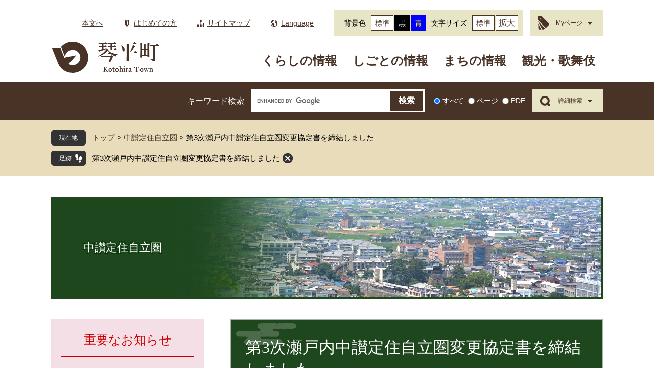

--- FILE ---
content_type: text/html
request_url: https://www.town.kotohira.kagawa.jp/site/tyuusanteijyuu/7540.html
body_size: 7658
content:
<?xml version="1.0" encoding="utf-8" standalone="no"?>
<!DOCTYPE html PUBLIC "-//W3C//DTD XHTML 1.0 Transitional//EN" "http://www.w3.org/TR/xhtml1/DTD/xhtml1-transitional.dtd">
<html xmlns="http://www.w3.org/1999/xhtml" xml:lang="ja">
<head>
	<!-- Google tag (gtag.js) -->
<script async src="https://www.googletagmanager.com/gtag/js?id=G-DKGK4W7JFV"></script>
<script>
  window.dataLayer = window.dataLayer || [];
  function gtag(){dataLayer.push(arguments);}
  gtag('js', new Date());

  gtag('config', 'G-DKGK4W7JFV');
  gtag('config', 'UA-36496308-1');
</script>
	<meta http-equiv="X-UA-Compatible" content="IE=edge" />
	<meta http-equiv="Content-Type" content="text/html; charset=utf-8" />
	<meta http-equiv="Content-Language" content="ja" />
	<meta http-equiv="Content-Style-Type" content="text/css" />
	<meta http-equiv="Content-Script-Type" content="text/javascript" />
	<meta name="keywords" content="" />
	<meta name="description" content="" />
	<meta name="viewport" content="width=device-width, initial-scale=1.0" />
	<title>第3次瀬戸内中讃定住自立圏変更協定書を締結しました - 琴平町公式ホームページ</title>
	<link rel="shortcut icon" href="/favicon.ico" type="image/vnd.microsoft.icon" />
<link rel="icon" href="/favicon.ico" type="image/vnd.microsoft.icon" />
<link rel="apple-touch-icon" href="/img/icon/apple-touch-icon.png" />
<link rel="stylesheet" type="text/css" media="print" href="/ssi/css/print.css" />
<script type="text/javascript" src="/ssi/js/escapeurl.js"></script>
<script type="text/javascript" src="/ssi/js/jquery.js"></script>
<script type="text/javascript" src="/ssi/js/jquery-migrate.js"></script>
<script type="text/javascript" src="/ssi/js/common.js"></script>
<script type="text/javascript" src="/ssi/js/s-google.js"></script>
<script type="text/javascript" src="/ssi/js/search-trend.js"></script>
<script type="text/javascript" src="/ssi/js/search-open-page-id.js"></script>
<script type="text/javascript" src="/ssi/js/last-page-parts-load-1.js"></script>
<script type="text/javascript" src="/ssi/js/footstep.js"></script>
<link rel="stylesheet" type="text/css" href="/ssi/css/footstep.css" />
	<style type="text/css" media="all">
		@import url("/ssi/css/site.css");
	</style>
	
</head>
<body class="site site_3 site_detail detail side1">

<div id="fb-root"></div>
<script type="text/javascript" async defer crossorigin="anonymous" src="https://connect.facebook.net/ja_JP/sdk.js#xfbml=1&amp;version=v6.0"></script>
<!-- コンテナここから -->
<div id="container">
	<!-- レコメンドここから -->
	<script type="text/javascript" src="/ssi/js/recommend.js"></script>
<iframe style="display:none;" id="oProxy" src="https://wwwa.netcrew-analysis.jp/recommend/proxy.html" title="レコメンド情報"></iframe>
	<!-- レコメンドここまで -->
	<span class="hide" id="pagetop">ページの先頭です。</span>
	<span class="hide"><a href="#skip">メニューを飛ばして本文へ</a></span>

	<!-- ヘッダここから -->
	<div id="header">
		<noscript><p>当サイトはJavaScriptを使用したコンテンツや機能を提供しています。ご利用の際はJavaScriptを有効にしてください。</p></noscript>
<div id="spm_wrap"><button type="button" id="spm_menu"><span class="hide">メニュー</span></button></div>
<!-- header2ここから -->
<div id="header2">
	<div id="header2_box">
		<div id="he_left">
			<div id="logo"><a href="/"><img src="/img/common/logo.png" alt="琴平町公式ホームページ" width="214" height="65" /></a></div>
		</div>
		<div id="he_right">
			<!-- リンクここから -->
			<ul id="header_link">
				<li id="hl_main"><a href="#skip">本文へ</a></li><!--
				--><li id="hl_guide"><a href="/site/userguide/">はじめての方</a></li><!--
				--><li id="hl_sitemap"><a href="/sitemap.html">サイトマップ</a></li><!--
				--><li id="hl_lang"><a href="/site/userguide/3617.html" lang="en">Language</a></li><!--
				--><li id="browsing_assistance">
					<dl id="haikei_color"><!-- 背景の変更ここから -->
						<dt>背景色</dt><!--
						--><dd><a id="haikei_white" href="javascript:SetCss(1);" title="背景色を白色に変更する">標準</a></dd><!--
						--><dd><a id="haikei_black" href="javascript:SetCss(2);" title="背景色を黒色に変更する">黒</a></dd><!--
						--><dd><a id="haikei_blue"  href="javascript:SetCss(3);" title="背景色を青色に変更する">青</a></dd>
					<!-- 背景の変更ここまで --></dl><!--
					--><dl id="moji_size"><!-- 文字の大きさ変更ここから -->
						<dt>文字サイズ</dt><!--
						--><dd><a id="moji_default" href="javascript:fsc('default');" title="文字サイズを標準にする">標準</a></dd><!--
						--><dd><a id="moji_large" href="javascript:fsc('larger');" title="文字サイズを拡大する">拡大</a></dd>
					<!-- 文字の大きさ変更ここまで --></dl>
				</li>
			</ul>
			<!-- リンクここまで -->
			<!-- グローバルここから -->
			<div id="top_search">
				<div id="top_search_box">
					<ul id="gnav">
						<li id="gnav1" class="gnav_item">
							<a href="/life/1/">くらしの情報</a>
							<div class="gnav_box">
								<ul class="gnav_list">
									<li><a href="/life/1/1/">ライフステージ</a>
										<ul class="gnav_list2">
											<li><a href="/life/1/1/1/">妊娠・出産</a></li>
											<li><a href="/site/child/">子育て</a></li>
											<li><a href="/life/1/1/3/">スポーツ</a></li>
											<li><a href="/life/1/1/4/">就職・退職</a></li>
											<li><a href="/life/1/1/5/">結婚・離婚</a></li>
											<li><a href="/life/1/1/7/">引っ越し・住まい</a></li>
											<li><a href="/life/1/1/8/">おくやみ</a></li>
										</ul>
									</li>
									<li><a href="/life/1/2/">住民票・印鑑・戸籍</a>
										<ul class="gnav_list2">
											<li><a href="/life/1/2/9/">住民票</a></li>
											<li><a href="/life/1/2/10/">印鑑</a></li>
											<li><a href="/life/1/2/11/">戸籍</a></li>
											<li><a href="/site/mynumber/">マイナンバー</a></li>
										</ul>
									</li>
									<li><a href="/life/1/3/">税金</a>
										<ul class="gnav_list2">
											<li><a href="/life/1/3/13/">町税</a></li>
											<li><a href="/life/1/3/14/">保険料</a></li>
											<li><a href="/life/1/3/16/">納付</a></li>
											<li><a href="/site/furusato/">琴平町ふるさと寄附金(ふるさと納税)</a></li>
										</ul>
									</li>
									<li><a href="/life/1/4/">環境・ごみ</a>
										<ul class="gnav_list2">
											<li><a href="/life/1/4/19/">環境</a></li>
											<li><a href="/life/1/4/20/">ごみ</a></li>
											<li><a href="/life/1/4/21/">ペット</a></li>
											<li><a href="/life/1/4/22/">リサイクル・エコロジー</a></li>
										</ul>
									</li>
									<li><a href="/life/1/5/">保険・年金</a>
										<ul class="gnav_list2">
											<li><a href="/life/1/5/24/">国民健康保険</a></li>
											<li><a href="/life/1/5/25/">年金</a></li>
										</ul>
									</li>
									<li><a href="/life/1/6/">福祉</a>
										<ul class="gnav_list2">
											<li><a href="/life/1/6/29/">民生委員・児童委員</a></li>
											<li><a href="/life/1/6/30/">介護保険・高齢者福祉</a></li>
											<li><a href="/life/1/6/32/">障害者福祉</a></li>
											<li><a href="/life/1/6/33/">各種制度</a></li>
										</ul>
									</li>
									<li><a href="/life/1/7/">健康づくり</a>
										<ul class="gnav_list2">
											<li><a href="/life/1/7/40/">母子保健</a></li>
											<li><a href="/life/1/7/41/">予防接種</a></li>
											<li><a href="/life/1/7/42/">成人・高齢者保健</a></li>
											<li><a href="/life/1/7/44/">精神保健</a></li>
										</ul>
									</li>
									<li><a href="/life/1/8/">学校教育</a>
										<ul class="gnav_list2">
											<li><a href="/life/1/8/45/">教育</a></li>
											<li><a href="/life/1/8/46/">学校再編等</a></li>
										</ul>
									</li>
									<li><a href="/life/1/9/">まちづくり・計画</a>
										<ul class="gnav_list2">
											<li><a href="/life/1/9/107">総合計画</a></li>
											<li><a href="/life/1/9/50/">建設・都市計画</a></li>
											<li><a href="/life/1/9/62/">上・下水道</a></li>
											<li><a href="/life/1/9/94/">各種計画・施策</a></li>
											<li><a href="/site/tyuusanteijyuu/">中讃定住自立圏</a></li>							
											<li><a href="/life/1/9/108/">地籍調査</a></li>
</ul>
									</li>
									<li><a href="/life/1/10/">防災・防犯</a>
										<ul class="gnav_list2">
											<li><a href="/life/1/10/53/">琴平町防災マップ</a></li>
											<li><a href="/life/1/10/54/">防災心得</a></li>
											<li><a href="/life/1/10/55/">防災に関する計画</a></li>
											<li><a href="/life/1/10/57/">防犯情報</a></li>							</ul>
									</li>
									<li><a href="/life/1/11/">人権</a>
										<ul class="gnav_list2">
											<li><a href="/life/1/11/58/">人権</a></li>
										</ul>
									</li>
									<li><a href="/life/1/12/">その他</a>
										<ul class="gnav_list2">
											<li><a href="/life/1/12/59/">交通安全</a></li>
											<li><a href="/life/1/12/60/">自治会</a></li>
											<li><a href="/soshiki/2/1498.html">主な様式・申請書</a></li>
										</ul>
									</li>
								</ul>
							</div>
						</li><!--
						--><li id="gnav2" class="gnav_item">
							<a href="/life/2/">しごとの情報</a>
							<div class="gnav_box">
								<ul class="gnav_list">
									<li><a href="/life/2/14/">農林水産</a>
										<ul class="gnav_list2">
											<li><a href="/life/2/14/63/">農業委員会</a></li>
											<li><a href="/life/2/14/65/">野生鳥獣</a></li>
											<li><a href="/life/2/14/67/">森林</a></li>
											<li><a href="/life/2/14/68/">農政</a></li>
										</ul>
									</li>
									<li><a href="/life/2/15/">商工業</a>
										<ul class="gnav_list2">
											<li><a href="/life/2/15/69/">商工</a></li>
										</ul>
									</li>
									<li><a href="/life/2/16/">入札・契約</a>
										<ul class="gnav_list2">
											<li><a href="/site/nyusatukeiyaku/">入札・契約専用ページ</a></li>
										</ul>
									</li>
								</ul>
							</div>
						</li><!--
						--><li id="gnav4" class="gnav_item">
							<a href="/life/4/">まちの情報</a>
							<div class="gnav_box">
								<ul class="gnav_list">
									<li><a href="/life/4/18/">町の概要</a>
										<ul class="gnav_list2">
											<li><a href="/life/4/18/79/">町のデータ</a></li>
											<li><a href="/site/jyouhoukoukai/">情報公開制度</a></li>
											<li><a href="/life/4/18/81/">個人情報保護制度</a></li>
										</ul>
									</li>
									<li><a href="/life/4/19/">町政運営</a>
										<ul class="gnav_list2">
											<li><a href="/site/tyoutyou/">町長の部屋</a></li>
											<li><a href="/life/4/19/83/">人事行政</a></li>
											<li><a href="/life/4/19/84/">町職員採用情報</a></li>
											<li><a href="/site/senkyo/">選挙</a></li>
											<li><a href="/life/4/19/86/">町議会</a></li>
											<li><a href="https://ops-jg.d1-law.com/opensearch/?jctcd=8A8BC64815">例規集</a><span class="external_link_text">＜外部リンク＞</span></li>
										</ul>
									</li>
									<li><a href="/life/4/20/">財政</a>
										<ul class="gnav_list2">
											<li><a href="/life/4/20/88/">行財政改革</a></li>
											<li><a href="/life/4/20/89/">財政状況</a></li>
										</ul>
									</li>
									<li><a href="/life/4/21/">広報広聴</a>
										<ul class="gnav_list2">
											<li><a href="/site/kouhou/">広報ことひら</a></li>
											<li><a href="/site/kairan/">回覧</a></li>
											<li><a href="/life/4/21/92/">パブリックコメント(意見募集)</a></li>
											<li><a href="/site/youtube/">Youtube動画</a></li>
										</ul>
									</li>
									<li><a href="/life/4/22/">移住・定住</a>
										<ul class="gnav_list2">
											<li><a href="/life/4/22/49/">地域おこし協力隊</a></li>
											<li><a href="/site/ijyuu/">移住・定住促進事業</a></li>
										</ul>
									</li>
									<li><a href="/life/4/25/">組織一覧</a>
										<ul class="gnav_list2">
											<li><a href="/soshiki/">組織一覧</a></li>
										</ul>
									</li>
									<li><a href="/life/4/23/">施設一覧</a>
										<ul class="gnav_list2">
											<li><a href="/life/4/23/95/">庁舎</a></li>
											<li><a href="/life/4/23/96/">公民館</a></li>
											<li><a href="/life/4/23/97/">保育園・こども園</a></li>
											<li><a href="/life/4/23/98/">小・中学校</a></li>
											<li><a href="/life/4/23/99/">旧金毘羅大芝居</a></li>
											<li><a href="/life/4/23/102/">その他</a></li>
											<li><a href="/life/4/23/103/">駐車場</a></li>
										</ul>
									</li>
								</ul>
							</div>
						</li><!--
						--><li id="gnav3" class="gnav_item"><a href="/soshiki/2/4256.html">観光・歌舞伎</a></li>
					</ul>
				</div>
			</div>
			<!-- グローバルここまで -->
		</div>
	</div>
</div>
<!-- header2ここまで -->
		<!-- header3ここから -->
<div id="header3">
	<div id="header3_box">
		<!-- 検索ここから -->
		<div id="top_search_keyword">
			<!-- Googleカスタム検索ここから -->
			<form action="/search.html" method="get" id="cse-search-box" name="cse-search-box">
				<input type="hidden" name="cx" value="002693774761266418274:yg9cmasufqt" /><!--
				--><input type="hidden" name="cof" value="FORID:11" /><!--
				--><input type="hidden" name="ie" value="UTF-8" /><!--
				--><label for="tmp_query">キーワード検索</label><!--
				--><input type="text" name="q" value="" id="tmp_query" /><!--
				--><input type="submit" value="検索" id="submit" name="sa" />
			</form>
			<script type="text/javascript" src="https://www.google.com/coop/cse/brand?form=cse-search-box"></script>
			<!-- Googleカスタム検索ここまで -->
			<div id="cse_filetype">
				<fieldset>
					<legend><span class="hide">検索対象</span></legend>
					<span class="cse_filetypeselect"><input type="radio" name="google_filetype" id="filetype_all" checked="checked" /><label for="filetype_all">すべて</label></span>
					<span class="cse_filetypeselect"><input type="radio" name="google_filetype" id="filetype_html" /><label for="filetype_html">ページ</label></span>
					<span class="cse_filetypeselect"><input type="radio" name="google_filetype" id="filetype_pdf" /><label for="filetype_pdf">PDF</label></span>
				</fieldset>
			</div>
		</div>
		<!-- 検索ここまで -->
		<!-- 詳細検索ここから -->
		<div id="detailed_search">
			<a href="javascript:void(0)" onclick="javascript:return false;" onkeypress="javascript:return false;" id="detailed_search_open"><span>詳細検索</span></a>
			<div id="detailed_search_box">
				<!-- ページ番号検索ここから -->
				<div id="top_search_page_id">
					<label for="open_page_id">記事ID番号</label>
					<input type="text" id="open_page_id" name="open_page_id" value="" /><input type="submit" value="表示" id="open_page_id_submit" name="open_page_id_submit" onclick="javascript:search_open_page_id();" onkeypress="javascript:search_open_page_id();" />
					<div id="open_page_id_message"></div>
				</div>
				<!-- ページ番号検索ここまで -->
				<!-- 注目ワードここから -->
				<div id="search_trend_word">
					<div id="search_trend_word_ttl"><span class="mincho">注目ワード</span></div>
					<p><a href="https://www.konpirakabuki.jp/index.html" target="_blank">こんぴら歌舞伎</a><span class="external_link_text">＜外部リンク＞</span>
<a href="https://www.konpirakabuki.jp/gakuya/character.html" target="_blank">こんぴーくん</a><span class="external_link_text">＜外部リンク＞</span>
<a href="/site/furusato/" target="_self">ふるさと納税</a>
<a href="/soshiki/8/1091.html" target="_self">こんぴらにんにく</a>
こんぴら石段マラソン
<a href="/site/child/1472.html" target="_self">子育て世代包括支援センター</a>
<a href="/site/ijyuu/8762.html" target="_self">移住・定住補助金一覧リーフレット</a></p>
				</div>
				<!-- 注目ワードここまで -->
				<!-- 検索メニューここから -->
				<ul id="top_search_menu_list" class="mincho">
					<li><a href="/soshiki/">組織でさがす</a></li><!--
					--><li><a href="/map/">地図でさがす</a></li><!--
					--><li><a href="/calendar/">イベント<br />カレンダー</a></li><!--
					--><li><a href="/life/sub/2/">よくある質問</a></li>
				</ul>
				<!-- 検索メニューここまで -->
			</div>
		</div>
		<!-- 詳細検索ここまで -->
	</div>
</div>
<!-- header3ここまで -->
	</div>
	<!-- ヘッダここまで -->

	<!-- ぱんくずナビここから -->
	<div id="pankuzu_wrap">
		<!-- [[pankuzu_start]] -->
		<div class="pankuzu">
			<span class="icon_current">現在地</span>
			<span class="pankuzu_class pankuzu_class_top"><a href="/">トップ</a></span>
			<span class="pankuzu_mark"> &gt; </span>
			<span class="pankuzu_class"><a href="/site/tyuusanteijyuu/">中讃定住自立圏</a></span>
			<span class="pankuzu_mark"> &gt; </span>
			<span class="pankuzu_class pankuzu_class_current">第3次瀬戸内中讃定住自立圏変更協定書を締結しました</span>
		</div>
		<!-- [[pankuzu_end]] -->
		<!-- [[pankuzu_life_start]] --><!-- [[pankuzu_life_end]] -->
	</div>
	<!-- ぱんくずナビここまで -->

	<!-- カウントダウンここから -->
	<div id="count_down_area"></div>
	<!-- カウントダウンここまで -->

	<!-- 専用ヘッダここから -->
	<div id="mainimg">
	<div id="mainimg_box">
		<a href="/site/tyuusanteijyuu/">
			<span class="site_name"><span>中讃定住自立圏</span></span>
			<img src="/uploaded/subsite/3_img.jpg" alt="中讃定住自立圏のタイトル画像" />
		</a>
	</div>
</div>
	<!-- 専用ヘッダここまで -->

	<div id="mymainback">

		<!-- メインここから -->
		<div id="main">
			<div id="main_a">
				<hr class="hide" />
				<p class="hide" id="skip">本文</p>

				<div id="main_header">
					<h1>第3次瀬戸内中讃定住自立圏変更協定書を締結しました</h1>
				</div>

				<div id="content_header">
					<div>
						<span class="open_page_id">記事ID：0007540</span>
						<span>更新日：2022年4月1日更新</span>
					</div>
					<div>
						<a id="print_mode_link" href="javascript:print_normal();">印刷ページ表示</a>
						<span id="sns_button_wrap">
<span id="sns_button_tw"><script type="text/javascript">document.write('<a href="https://twitter.com/share?url='+htmlspecialchars_URL(location.href)+'&text='+encodeURI(document.title)+'" target="_blank"><img src="/img/common/sns/icon_sns_tw.png" alt="ツイートする" width="32" height="32" /></a><span class="external_link_text">＜外部リンク＞</span>');</script></span><!--
--><span id="sns_button_fb"><script type="text/javascript">document.write('<a href="https://www.facebook.com/sharer/sharer.php?u='+htmlspecialchars_URL(location.href)+'" target="_blank"><img src="/img/common/sns/icon_sns_fb.png" alt="シェアする" width="32" height="32" /></a><span class="external_link_text">＜外部リンク＞</span>');</script></span><!--
--><span id="sns_button_line"><script type="text/javascript">document.write('<a href="https://line.me/R/msg/text/?'+htmlspecialchars_URL(location.href)+'" target="_blank"><img src="/img/common/sns/icon_sns_line.png" alt="ラインで送る" width="32" height="32" /></a><span class="external_link_text">＜外部リンク＞</span>');</script></span>
</span>
					</div>
				</div>

				<!-- main_bodyここから -->
				<div id="main_body">

					
					<div class="detail_free" ><p align="left"><span style="font-size:100%">丸亀市と本町との「</span><strong>定住自立圏の形成に関する変更協定書</strong><span style="font-size:100%">」を締結しました。</span></p>

<p><a href="/uploaded/attachment/4132.pdf">定住自立圏の形成に関する変更協定書 [PDFファイル／264KB]</a></p>

<p>&nbsp;</p>

<p>&nbsp;</p>

<p>&nbsp;</p>
</div>

<div class="pdf_download">
<p class="pdf_img"><a href="https://get.adobe.com/jp/reader/"><img src="/uploaded/library/get_adobe_reader.png" width="158" height="39" alt="Adobe Reader" class="img_b" /></a><span class="external_link_text">＜外部リンク＞</span></p>
<p class="tenpu_txt">
PDF形式のファイルをご覧いただく場合には、Adobe社が提供するAdobe Readerが必要です。<br />
Adobe Readerをお持ちでない方は、バナーのリンク先からダウンロードしてください。（無料）<br class="floatend" />
</p>
</div>
<!-- [[add-template-windowsmediaplayer]] -->
<div id="section_footer">
	<div id="section_footer_ttl"><h2>このページのお問い合わせ先</h2></div>
	<div id="section_footer_detail">
		<span class="sf_name"><a href="/soshiki/2/">企画防災課</a></span><span class="sf_name2">企画担当</span><br />
		
		
		<span class="sf_tel">Tel：0877-75-6711</span>
		<span class="sf_fax">Fax：0877-73-2120</span>
		
	</div>
</div>


					
					

				</div>
				<!-- main_bodyここまで -->

			</div>
		</div>
		<!-- メインここまで -->
		<hr class="hide" />

		<!-- サイドバー1ここから -->
		<div id="sidebar1">

			<!-- 重要なお知らせここから -->
			<div id="important_noticest_area"></div>
			<!-- 重要なお知らせここまで -->

			<!-- サブサイト共通自由記入エリア ここから -->
			<!-- [[item_free_area_3000_head]] --><!-- [[item_free_area_3000_tail]] -->
			<!-- サブサイト共通自由記入エリア ここまで -->

			<!-- 左メニューここから -->
			<div id="subsite_menu_wrap">
				
				<div class="subsite_menu">
					<div class="subsite_menu_ttl acc_title">定住自立圏</div>
					<div class="subsite_menu_list">
						
						<ul>
							<li><span><a href="/site/tyuusanteijyuu/list11-6.html">定住自立圏とは</a></span></li><li><span><a href="/site/tyuusanteijyuu/list11-381.html">定住自立圏形成協定</a></span></li><li><span><a href="/site/tyuusanteijyuu/list11-401.html">イベント</a></span></li>
						</ul>
						
						
					</div>
				</div>
				
				<div class="subsite_menu">
					<div class="subsite_menu_ttl acc_title">募集</div>
					<div class="subsite_menu_list">
						
						<ul>
							<li><span><a href="/site/tyuusanteijyuu/list130-436.html">香川県公立高校の全国募集（せとうち留学）枠で入学する方を支援します！</a></span></li><li><span><a href="/site/tyuusanteijyuu/list130-360.html">【終了】第3次瀬戸内中讃定住自立圏共生ビジョン（案）パブリックコメント募集します</a></span></li>
						</ul>
						
						
					</div>
				</div>
				
				<div class="subsite_menu">
					<div class="subsite_menu_ttl acc_title">２市３町PR動画</div>
					<div class="subsite_menu_list">
						
						<ul>
							<li><span><a href="/site/tyuusanteijyuu/list145-437.html">令和４年度</a></span></li>
						</ul>
						
						
					</div>
				</div>
				
			</div>
			<!-- 左メニューここまで -->

			<!-- レコメンドここから -->
			<div id="recommend_tag" style="display: none;">
				<div id="sidebar_recommend">
					<div id="recommend_title"><h2><span>このページを見ている人は</span><span>こんなページも見ています</span></h2></div>
					<!-- [[recommend_tag]] -->
				</div>
			</div>
			<!-- レコメンドここまで -->

			<!-- AIレコメンドここから -->
			<div id="ai_recommend_tag" style="display: none;">
				<div id="sidebar_ai_recommend">
				<div id="ai_recommend_title"><h2><span>AI(人工知能)は<br />こんなページもおすすめします</span></h2></div>
				<!-- [[ai_recommend_tag]] -->
				</div>
			</div>
			<!-- AIレコメンドここまで -->

			<!-- サブサイト共通自由記入エリア ここから -->
			<!-- [[item_free_area_3001_head]] --><!-- [[item_free_area_3001_tail]] -->
			<!-- サブサイト共通自由記入エリア ここまで -->

			<!-- 関連リンクここから -->
			
			<!-- 関連リンクここまで -->

			<!-- 「見つからないとき」「よくある質問」ここから -->
			<div id="common_banner_link" class="mincho">
<ul>
<li id="common_banner_mitsukaranai"><a href="/site/userguide/">見つからないときは</a></li>
<li id="common_banner_faq"><a href="/life/sub/2/">よくある質問</a></li>
</ul>
</div>
			<!-- 「見つからないとき」「よくある質問」ここまで -->

			<!-- 評価エリアここから -->
			
			<!-- 評価エリアここまで -->

		</div>
		<!-- サイドバー1ここまで -->

		<!-- サイドバー2ここから -->
		<!-- サイドバー2ここまで -->

		<!-- 専用フッタここから --><!-- 専用フッタここまで -->

	</div><!-- 3カラム終わり -->

	<!-- フッタここから -->
	<div id="footer">
		<div id="footer_link_pagetop">
	<a href="#pagetop"><img src="/img/common/btn_pagetop.png" alt="このページの先頭へ" width="110" height="110" /></a>
</div>
		<ul id="footer_link">
	<li><a href="/site/userguide/3566.html">プライバシーポリシー</a></li><!--
	--><li><a href="/site/userguide/3567.html">免責事項・著作権</a></li><!--
	--><li><a href="/soshiki/2/1063.html">アクセス</a></li><!--
	--><li><a href="/site/userguide/">このホームページについて</a></li>
<li><a href="/soshiki/2/8539.html">リンク集</a></li>
</ul>
		<div id="author_info_bg">
	<div id="author_info">
		<div class="author_box logo">
			<img src="/img/common/logo_footer.png" alt="琴平町役場" width="228" height="56" />
			<div class="f_number">法人番号3000020374032</div>
		</div>
		<div class="author_box info">
			<div>〒766-8502　香川県仲多度郡琴平町榎井817-10</div>
			<div><span>Tel：0877-75-6700（代表）</span><span>Fax：0877-75-6731（代表）</span><br /><a href="/soshiki/">各課へのお問い合わせはこちら</a><span class="f_mail"><a href="https://www.town.kotohira.kagawa.jp/form/detail.php?sec_sec1=2">メールでのお問い合わせはこちら</a></span></div>
		</div>
		<div class="author_box time">
			<div>
				<span class="mincho">開庁時間</span>
				月曜日から金曜日　午前8時30分から午後5時15分<br />
（土日、祝日及び12月29日から翌年1月3日までを除く）
			</div>
		</div>
	</div>
</div>
<!-- おすすめ情報ここから -->
<div id="osusume_banner">
	<div id="osusume_banner_box">
		<div id="osusume_banner_ttl">
			<a href="javascript:void(0)" onclick="javascript:return false;" onkeypress="javascript:return false;" id="osusume_banner_open"><img src="/img/common/btn_osusume.png" alt="琴平町のおすすめ" width="133" height="244" /></a>
		</div>
		<div id="osusume_banner_list">
			<div id="osusume_banner_list_box">
				<ul>
					<li><a href="https://www.my-kagawa.jp/" target="_blank"><img src="/img/osusume/bnr_osusume01.png" alt="うどん県旅ネット" width="252" height="92" /></a><span class="external_link_text">＜外部リンク＞</span></li>
					<li><a href="https://www.konpirakabuki.jp/index.html" target="_blank"><img src="/img/osusume/bnr_osusume02.png" alt="こんぴら歌舞伎オフィシャルサイト" width="252" height="92" /></a><span class="external_link_text">＜外部リンク＞</span></li>
					<li><a href="/360/" target="_blank"><img src="/img/osusume/bnr_osusume03.jpg" alt="360°パノラマビュー" width="252" height="92" /></a></li>
				</ul>
			</div>
		</div>
	</div>
</div>
<!-- おすすめ情報ここまで -->
<div id="copyright"><p lang="en">Copyright &#169; Kotohira-town All rights reserved.</p></div>
	</div>
	<!-- フッタここまで -->

</div>
<!-- コンテナここまで -->

<!-- AIレコメンドここから -->
<script type="text/javascript" src="/ssi/js/ai-recommend-lib.js"></script>
<script type="text/javascript" src="/ssi/js/ai-recommend.js"></script>
<!-- AIレコメンドここまで -->

<script type="text/javascript" src="/_Incapsula_Resource?SWJIYLWA=719d34d31c8e3a6e6fffd425f7e032f3&ns=2&cb=156909118" async></script></body>
</html>

--- FILE ---
content_type: text/html
request_url: https://www.town.kotohira.kagawa.jp/parts/last_page_important_notices_1.html?_=1768881259955
body_size: 177
content:
<div id="second_important">
	<div id="second_important_ttl"><span class="mincho">重要なお知らせ</span></div>
	
	<ul id="second_important_list">
		
		<li><span class="article_date">2025年12月8日更新</span><span class="article_title"><a href="/soshiki/0/7895.html">暮らしの便利帳の発行について</a></span></li><li><span class="article_date">2025年11月15日更新</span><span class="article_title"><a href="/soshiki/4/10018.html">本庁舎等における通話録音について</a></span></li><li><span class="article_date">2025年9月18日更新</span><span class="article_title"><a href="/soshiki/0/10876.html">【街ガチャin琴平町】を販売開始します！！</a></span></li><li><span class="article_date">2025年4月1日更新</span><span class="article_title"><a href="/site/denshitiikituuka-kotoca/10551.html">令和７年度コトカチャージポイント２％付与 継続実施します！！</a></span></li><li><span class="article_date">2025年2月3日更新</span><span class="article_title"><a href="/soshiki/0/10294.html">引っ越しの手続きをWebで一括申請できます！</a></span></li>
		
	</ul>
	
</div>

--- FILE ---
content_type: text/css
request_url: https://www.town.kotohira.kagawa.jp/ssi/css/footstep.css
body_size: 928
content:
@charset "utf-8";

/* あしあと機能 */
#footstep_wrap {
	width: auto;
	height: auto;
	margin: 0px;
	padding: 0px;
}
#mymainback #footstep_wrap {
	-webkit-box-ordinal-group: 1;
	    -ms-flex-order: 0;
	        order: 0;
	width: 100%;
}

#footstep {
	padding: 4px 0px 4px 8rem;
	position: relative;
}
#footstep_detail {
	display: inline;
}
#footstep_detail:before {
	content: '足跡';
	display: block;
	width: 3em;
	background: url(/img/common/icon_footstep.png) no-repeat 85% center #333333;
	border-radius: 5px;
	color: #ffffff;
	font-size: 1.2rem;
	line-height: 1.2;
	text-align: left;
	margin: 0px;
	padding: 8px 16px;
	position: absolute;
	top: 0px;
	left: 0px;
}

#clear_footstep {
	display: inline-block;
	vertical-align: middle;
	width: 20px;
	height: 20px;
	margin: -2px 0px 0px 5px;
	padding: 0px;
	border: none;
	background: url(/img/common/icon_footstep_close.png) no-repeat center center transparent;
	text-align: left;
	text-indent: -9999em;
	overflow: hidden;
	cursor: pointer;
}
#footstep_detail:empty,
#footstep_detail:empty + #clear_footstep {
	display: none;
}

.fs_rireki {
	display: inline;
}
.fs_rireki:before {
	content: '>';
	padding: 0px 0.4em;
}
.fs_rireki:first-child:before {
	display: none;
}
.fs_rireki:last-child a {
	text-decoration: none !important;
	color: inherit !important;
	cursor: default;
}
/* あしあと機能 ここまで */


/* ページ記憶 */
#keep_page {
	display: inline-block;
	vertical-align: middle;
	margin: 5px 0px 5px 10px;
	position: relative;
}
#ktp_viewsw {
	display: block;
	background: url(/img/common/icon_mypage.png) no-repeat 15px center #e8e4c6;
	color: #493226;
	font-size: 1.2rem;
	line-height: 1.5rem;
	text-decoration: none;
	padding: 18px 20px 17px 50px;
}
#ktp_viewsw span {
	display: block;
	background: url(/img/common/icon_arrow_down.png) no-repeat right center transparent;
	padding-right: 20px;
}
#keep_page.open #ktp_viewsw span {
	background-image: url(/img/common/icon_arrow_up.png);
}

#ktp_list_wrap {
	display: none;
	position: absolute;
	top: 100%;
	right: 0px;
	z-index: 100;
	width: 38rem;
	padding: 24px;
	-webkit-box-sizing: border-box;
	        box-sizing: border-box;
	border: 1px solid #e8e4c6;
	background: #ffffff;
	color: #000000;
	text-align: left;
}
#keep_page.open #ktp_list_wrap {
	display: table;
}

#keep_page_close {
	display: block;
	width: 33px;
	height: 46px;
	margin: 0px;
	padding: 0px;
	border: none;
	background: url(/img/common/btn_mypage_close.png) no-repeat center center transparent;
	text-align: left;
	text-indent: -9999em;
	overflow: hidden;
	position: absolute;
	top: 25px;
	right: 25px;
}

#ktp_list_ttl {
	display: table-cell;
	vertical-align: middle;
	width: 1em;
	padding: 20px 20px 20px 0px;
}
#ktp_list_ttl span {
	-webkit-writing-mode: vertical-rl;
	-ms-writing-mode: tb-rl;
	writing-mode: vertical-rl;
	white-space: nowrap;
	font-size: 1.8rem;
	line-height: 1.2;
}

#ktp_list_wrap2 {
	display: table-cell;
	vertical-align: top;
}
#ktp_list_wrap2 .btn_func {
	display: block;
	margin: 0px 50px 5px 0px;
	padding: 5px 0px;
	background: #dbd9e7;
	color: #000000;
	line-height: 2rem;
	text-decoration: none;
	text-align: center;
}

#ktp_item_list {
	margin: 0px;
	padding: 0px;
	list-style: none;
	min-height: 180px;
	max-height: calc(100vh - 240px);
	overflow: auto;
}
#ktp_item_list:empty:before {
	content: '登録がありません。';
	display: block;
	padding: 15px 0px;
}

.ktp_item {
	padding: 7px 25px;
	background: url(/img/common/icon_list_mypage.png) no-repeat left center transparent;
	position: relative;
}

.ktp_item_del {
	display: block;
	width: 15px;
	height: 15px;
	margin: 0px;
	padding: 0px;
	border: none;
	background: url(/img/common/icon_mypage_close.png) no-repeat center center transparent;
	text-align: left;
	text-indent: -9999em;
	overflow: hidden;
	position: absolute;
	top: 50%;
	right: 5px;
	-webkit-transform: translateY(-50%);
	    -ms-transform: translateY(-50%);
	        transform: translateY(-50%);
}
/* ページ記憶 ここまで */


/* アクセシビリティチェック画面 */
/*
.errrange ~ #keep_page {
	display: none;
}
*/
/* アクセシビリティチェック画面 ここまで */

--- FILE ---
content_type: text/css
request_url: https://www.town.kotohira.kagawa.jp/ssi/css/parts.css
body_size: 8597
content:
@charset "utf-8";

/********** 1 共通 **********/

/* float clear */
.cf:before,
.cf:after {
	content: "";
	display: table;
}
.cf:after {
	clear: both;
}
/* For IE 6/7 (trigger hasLayout) */
.cf {
	zoom: 1;
}

/* スマートフォン用 */
#viewPCMode {
	display: none;
}
#sp_page_index_link_wrap {
	display: none;
}
#spm_wrap {
	display: none;
}
.sp_button {
	display: none;
}

/* レスポンシブアコーディオン用 */
.acc_title + input {
	display: none;
}
.acc_icon {
	display: none;
}

/* 隠す */
.hide {
	display: block;
	width: 0px;
	height: 0px;
	margin: 0px;
	padding: 0px;
	clip: rect(0,0,0,0);
	overflow: hidden;
}
hr.hide {
	border: none;
}

/* 承認枠 */
#approval_table {
	font-size: 1.4rem;
}

/********** 2 基本設定 **********/

/* フォント */
body {
	font-family: Meiryo, メイリオ, 'Hiragino Kaku Gothic ProN', 'ヒラギノ角ゴ ProN W3', Osaka, sans-serif;
}
em {
	font-family: 'Hiragino Kaku Gothic ProN', 'ヒラギノ角ゴ ProN W3', Osaka, 'MS PGothic', sans-serif;
}

h1, h2, h3, h4, h5, h6, .mincho, .life_cat_list_ttl, #mainimg, .subsite_menu_ttl {
	font-family: '游明朝 Medium', 'Yu Mincho Medium', '游明朝', 'Yu Mincho', '游明朝体', 'YuMincho', 'ヒラギノ明朝 Pro W3', 'Hiragino Mincho Pro', 'HiraMinProN-W3', 'HGS明朝E', 'ＭＳ Ｐ明朝', 'MS PMincho', serif;
}
/* IE11対応 */
_:-ms-fullscreen, :root h1, h2, h3, h4, h5, h6, .mincho, .life_cat_list_ttl, #mainimg, .subsite_menu_ttl {
	font-family: 'ヒラギノ明朝 Pro W3', 'Hiragino Mincho Pro', 'HiraMinProN-W3', 'HGS明朝E', 'ＭＳ Ｐ明朝', 'MS PMincho', serif;
	-webkit-transform: rotate(0.001deg);
	    -ms-transform: rotate(0.001deg);
	        transform: rotate(0.001deg);
}
/* IE11対応 ここまで */

legend {
	color: inherit;
}

/* リンク */
a:link {
	color: #493226;
	text-decoration: underline;
}
a:visited {
	color: #493226;
	text-decoration: underline;
}
a:active {
	color: #cc0000;
	text-decoration: underline;
}
a:hover {
	color: #000000;
	text-decoration: none;
}

a img {
	border: none;
}

input[type="button"],
input[type="submit"],
button {
	cursor: pointer;
	font-family: Meiryo, メイリオ, 'Hiragino Kaku Gothic ProN', 'ヒラギノ角ゴ ProN W3', Osaka, sans-serif;
	font-size: 1.6rem;
}

input[type="text"],
textarea,
select {
	font-family: Meiryo, メイリオ, 'Hiragino Kaku Gothic ProN', 'ヒラギノ角ゴ ProN W3', Osaka, sans-serif;
	font-size: 1.6rem;
}

/* 外部リンク */
.external_link_text {
	display: none;
}

/* 基本タグ */
p {
	margin: 1em 0px;
	word-break: normal;
	word-wrap: break-word;
}

hr {
	clear: both;
}

/* テーブル */
#main_body table {
	border-color: #cccccc;
	border-collapse: collapse;
	border-style: solid;
	margin: 0px 0px 10px;
	max-width: 100%;
}
#main_body th {
	background: #e6e6e6;
	border-color: #cccccc;
	border-collapse: collapse;
	border-style: solid;
	border-width: 1px;
	padding: 0.5em;
}
#main_body td {
	border-color: #cccccc;
	border-collapse: collapse;
	border-style: solid;
	border-width: 1px;
	padding: 0.5em;
}
/* テーブル（borderを「0」に設定した場合は罫線を表示させない） */
/*
#main_body table[border="0"],
#main_body table[border="0"] th,
#main_body table[border="0"] td {
	border-width: 0px;
}
*/
/* テーブル内のpタグのマージンを0にする */
#main_body table p {
	margin: 0px;
}

/* 見出し */
#main_header {
	margin-bottom: 20px;
}
#main_header h1 {
	margin: 0px;
	padding: 31px 28px;
	border: 2px solid #a5b5a5;
	background: url(/img/common/h1_bg1.png) no-repeat 10px 5px, url(/img/common/h1_bg2.png) no-repeat right bottom #1e471e;
	color: #ffffff;
	font-size: 3.2rem;
	font-weight: normal;
	line-height: 1.4;
}

#main_body h2 {
	clear: both;
	margin: 0px 0px 20px;
	padding: 22px 28px 21px;
	border: 2px solid #493226;
	background: url(/img/common/h2_bg.png) no-repeat right bottom #ffffff;
	color: #493226;
	font-size: 2.4rem;
	font-weight: normal;
	line-height: 1.4;
}

#main_body h3 {
	clear: both;
	margin: 0px 0px 20px;
	padding: 17px 30px;
	border: none;
	background: url(/img/common/h3_bg.png) no-repeat right 10px #d2dad2;
	font-size: 1.9rem;
	font-weight: normal;
	line-height: 1.4;
}

#main_body h4 {
	clear: both;
	margin: 0px 0px 20px;
	padding: 14px 30px;
	border: none;
	background: #f5e8e1;
	font-size: 1.6rem;
	font-weight: normal;
	line-height: 1.4;
}

#main_body h5 {
	clear: both;
	margin: 0px 0px 20px;
	padding: 9px 30px;
	border: none;
	background: url(/img/common/h5_bg.png) no-repeat 5px center #ffffff;
	font-size: 1.6rem;
	font-weight: normal;
	line-height: 1.4;
}

#main_body h6 {
	clear: both;
	margin: 0px 0px 20px;
	padding: 4px 30px;
	border: none;
	background: url(/img/common/h6_bg.png) no-repeat 5px center #ffffff;
	font-size: 1.6rem;
	font-weight: normal;
	line-height: 1.4;
}

#main_body h2 a,
#main_body h3 a,
#main_body h4 a,
#main_body h5 a,
#main_body h6 a {
	color: inherit;
}

/********** 3 ヘッダ **********/

/* ヘッダ */
#header {
	font-size: 1.4rem;
}

#header2_box {
	width: 1080px;
	min-height: 160px;
	margin: 0px auto;
	position: relative;
}

#he_left {
	width: 214px;
	position: absolute;
	left: 0px;
	bottom: 15px;
	z-index: 10;
}
#he_left a {
	display: block;
}
#he_left h1 {
	margin: 0px;
}
#he_left img {
	width: 100%;
	height: auto;
}

#he_right {
	text-align: right;
}

/* リンク */
#header_link {
	margin: 0px;
	padding: 15px 0px 5px;
	list-style: none;
	min-height: 60px;
}
#header_link li[id^="hl_"] {
	display: inline-block;
	vertical-align: middle;
	margin: 5px 0px 5px 10px;
}
#header_link li[id^="hl_"]:first-child {
	margin-left: 0px;
}
#header_link li[id^="hl_"] a {
	display: block;
	background-color: transparent;
	background-repeat: no-repeat;
	background-position: left center;
	line-height: 2rem;
	margin: 0px 30px 0px 0px;
	padding: 5px 0px 5px 20px;
}
#header_link li#hl_main a {
	background-image: none;
	padding-left: 0px;
}
#header_link li#hl_guide a {
	background-image: url(/img/common/icon_head_guide.png);
}
#header_link li#hl_sitemap a {
	background-image: url(/img/common/icon_head_sitemap.png);
}
#header_link li#hl_lang a {
	background-image: url(/img/common/icon_head_lang.png);
}

/* 閲覧補助 */
#browsing_assistance {
	display: inline-block;
	vertical-align: middle;
	margin: 5px 0px 5px 10px;
	padding: 10px;
	background: #e8e4c6;
}
#browsing_assistance dl {
	display: inline-block;
	vertical-align: middle;
	margin: 0px;
}
#browsing_assistance dl dt {
	display: inline-block;
	vertical-align: middle;
	line-height: 2rem;
	margin: 0px;
	padding: 5px 8px 5px 10px;
}
#browsing_assistance dl dd {
	display: inline-block;
	vertical-align: middle;
	margin: 0px 0px 0px 2px;
	padding: 0px;
}
#browsing_assistance dl dd a {
	display: block;
	border: 1px solid #493226;
	background: #ffffff;
	color: #493226;
	line-height: 2rem;
	text-decoration: none;
	padding: 4px 7px;
}

#browsing_assistance dl dd a#moji_large {
	font-size: 1.6rem;
	padding-left: 5px;
	padding-right: 5px;
}

#browsing_assistance dl dd a#haikei_white {
	border-color: #493226;
	background: #ffffff !important;
	color: #493226 !important;
}
#browsing_assistance dl dd a#haikei_black {
	border-color: #000000;
	background: #000000 !important;
	color: #ffffff !important;
}
#browsing_assistance dl dd a#haikei_blue {
	border-color: #0000ff;
	background: #0000ff !important;
	color: #ffff00 !important;
}

/* グローバル */
#top_search {
	margin-left: 220px;
}

#gnav {
	margin: 0px;
	padding: 0px;
	list-style: none;
}
#gnav > li {
	display: inline-block;
	vertical-align: middle;
	padding: 15px 0px;
}
#gnav > li > a {
	display: block;
	background: #ffffff;
	color: #493226;
	font-size: 2.4rem;
	font-weight: normal;
	line-height: 1.2;
	text-decoration: none;
	padding: 10px 15px;
	font-family: '游ゴシック体', YuGothic, '游ゴシック Medium', 'Yu Gothic Medium', '游ゴシック', 'Yu Gothic', 'Meiryo UI', メイリオ, Meiryo, 'ヒラギノ角ゴ Pro W3', 'Hiragino Kaku Gothic Pro', sans-serif;
	font-weight: bold;
}
/* IE11対応 */
_:-ms-fullscreen, :root #gnav > li > a {
	padding-top: 13px;
	padding-bottom: 7px;
}
/* IE11対応 ここまで */

#gnav > li > a:hover {
	background: url(/img/common/bg_btn_gnav.png) no-repeat center center #ffffff;
}

/* 202302 展開メニュー
======================================== */
#gnav {
	position: relative;
}
#gnav .gnav_box {
	text-align: left;
}
/* ボックス */
.gnav_item:hover .gnav_box {
	display: block;
}
.gnav_box {
	display: none;
	position: absolute;
	top: 100%;
	left: 100%;
	-webkit-transform: translateX(-100%);
	    -ms-transform: translateX(-100%);
	        transform: translateX(-100%);
	z-index: 100;
	width: 1080px;
	height: auto;
	padding: 5px 0px 0px 0px;
}
/* 中分類リスト */
.gnav_list {
	list-style: none;
	padding: 30px 40px;
	margin: 0px;
	display: -webkit-box;
	display: -ms-flexbox;
	display: flex;
	-webkit-box-pack: start;
	    -ms-flex-pack: start;
	        justify-content: flex-start;
	-webkit-box-align: stretch;
	    -ms-flex-align: stretch;
	        align-items: stretch;
	-ms-flex-wrap: wrap;
	    flex-wrap: wrap;
	-webkit-box-sizing: border-box;
	        box-sizing: border-box;
	background: #fff;
}
.gnav_list > li {
	width: 20%;
	-webkit-box-sizing: border-box;
	        box-sizing: border-box;
	padding-right: 1em;
}
.gnav_list > li:nth-child(n + 6) {
	margin-top: 30px;
}
.gnav_list > li > a {
	display: inline-block;
	font-weight: bold;
	font-family: '游ゴシック体', YuGothic, '游ゴシック Medium', 'Yu Gothic Medium', '游ゴシック', 'Yu Gothic', 'Meiryo UI', メイリオ, Meiryo, 'ヒラギノ角ゴ Pro W3', 'Hiragino Kaku Gothic Pro', sans-serif;
	font-size: 1.7rem;
	margin-bottom: 1rem;
}
/* 小分類リスト */
.gnav_list2 {
	list-style: none;
	padding: 0px;
	margin: 0px;
}
.gnav_list2 > li {
	font-size: 1.5rem;
	line-height: 2.1rem;
}
.gnav_list2 > li + li {
	margin-top: .6rem;
}

/* アコーディオン */
.acc_plus {
	display: none;
}

/* ===================================== */

/* 検索 */
#header3 {
	background: #493226;
	color: #ffffff;
}
#header3_box {
	width: 1080px;
	margin: 0px auto;
	padding: 15px 0px;
	text-align: right;
}

#top_search_keyword {
	display: inline-block;
	vertical-align: middle;
}
#cse-search-box {
	display: inline-block;
	vertical-align: middle;
}
#cse-search-box label {
	display: inline-block;
	vertical-align: middle;
	width: 8em;
	font-size: 1.6rem;
	line-height: 1.2;
	text-align: center;
}

#tmp_query {
	display: inline-block;
	vertical-align: middle;
	border: 3px solid #ffffff !important;
	background-color: #ffffff !important;
	color: #000000 !important;
	font-size: 1.4rem;
	width: 270px !important;
	height: 4.5rem !important;
	-webkit-box-sizing: border-box;
	        box-sizing: border-box;
	margin-left: 5px;
}
#submit {
	display: inline-block;
	vertical-align: middle;
	background: url(/img/common/icon_search.png) no-repeat center center #ffffff;
	border: 3px solid #ffffff;
	background: #493226;
	color: #ffffff;
	font-size: 1.6rem;
	font-weight: bold;
	width: 7rem;
	height: 4.5rem;
	text-align: center;
	-webkit-box-sizing: border-box;
	        box-sizing: border-box;
	padding: 0px;
}

#cse_filetype {
	display: inline-block;
	vertical-align: middle;
}
#cse_filetype fieldset {
	border: none;
	margin: 0px;
	padding: 0px 0px 0px 10px;
}
#cse_filetype fieldset legend {
	margin: 0px;
	padding: 0px;
	display: none;
}
#cse_filetype fieldset span {
	display: inline-block;
}
#cse_filetype fieldset span input {
	margin: 4px;
	vertical-align: middle;
}

/* 詳細検索 */
#detailed_search {
	display: inline-block;
	vertical-align: middle;
	margin-left: 10px;
	position: relative;
}
#detailed_search_open {
	display: block;
	background: url(/img/common/icon_search.png) no-repeat 15px center #e8e4c6;
	color: #493226;
	font-size: 1.2rem;
	line-height: 1.5rem;
	text-decoration: none;
	padding: 15px 20px 15px 50px;
}
#detailed_search_open span {
	display: block;
	background: url(/img/common/icon_arrow_down.png) no-repeat right center transparent;
	padding-right: 20px;
}
.search_box_open #detailed_search_open span {
	background-image: url(/img/common/icon_arrow_up.png);
}

#detailed_search_box {
	display: none;
	position: absolute;
	top: 100%;
	right: 0px;
	z-index: 100;
	width: 34rem;
	padding: 24px;
	-webkit-box-sizing: border-box;
	        box-sizing: border-box;
	border: 1px solid #e8e4c6;
	background: #d3cc9a;
	color: #000000;
	text-align: left;
}
.search_box_open #detailed_search_box {
	display: block;
}

#detailed_search_close {
	display: block;
	width: 33px;
	height: 46px;
	margin: 0px;
	padding: 0px;
	border: none;
	background: url(/img/common/btn_search_close.png) no-repeat center center transparent;
	text-align: left;
	text-indent: -9999em;
	overflow: hidden;
	position: absolute;
	top: 25px;
	right: 25px;
}

#top_search_page_id {
	margin: 0px 50px 10px 0px;
}
#top_search_page_id label {
	display: block;
	width: 100%;
	font-size: 1.2rem;
}

#open_page_id {
	display: inline-block;
	vertical-align: middle;
	width: calc(100% - 7rem);
	min-width: 150px;
	height: 4rem;
	border: none;
	background:#ffffff;
	-webkit-box-sizing: border-box;
	        box-sizing: border-box;
}
#open_page_id_submit {
	display: inline-block;
	vertical-align: middle;
	border: 3px solid #ffffff;
	background: #493226;
	color: #ffffff;
	font-size: 1.4rem;
	font-weight: bold;
	width: 7rem;
	height: 4rem;
	text-align: center;
	-webkit-box-sizing: border-box;
	        box-sizing: border-box;
	padding: 0px;
}

#top_search_page_id_link {
	margin-top: 5px;
	text-align: right;
}
#top_search_page_id_link a {
	display: inline-block;
	background: url(/img/common/icon_arrow.png) no-repeat right center transparent;
	padding-right: 15px;
}

#search_trend_word {
	width: 100%;
	display: table;
}
#search_trend_word_ttl {
	display: table-cell;
	vertical-align: middle;
	width: 1em;
	background: #afb181;
	padding: 10px 5px;
}
#search_trend_word_ttl span {
	-webkit-writing-mode: vertical-rl;
	    -ms-writing-mode: tb-rl;
	        writing-mode: vertical-rl;
	white-space: nowrap;
	line-height: 1.2;
}
#search_trend_word p {
	display: table-cell;
	vertical-align: top;
	margin: 0px;
	padding: 5px 0px 0px;
}
#search_trend_word p a {
	display: inline-block;
	vertical-align: top;
	margin: 0px 0px 5px 10px;
	color: #493226;
	text-decoration: underline;
	cursor: pointer;
}
#search_trend_word p a:hover {
	color: #000000;
	text-decoration: none;
}

#top_search_menu_list {
	margin: 0px;
	padding: 0px;
	list-style: none;
	display: -webkit-box;
	display: -ms-flexbox;
	display: flex;
	-ms-flex-wrap: wrap;
	    flex-wrap: wrap;
	-webkit-box-pack: justify;
	    -ms-flex-pack: justify;
	        justify-content: space-between;
	-webkit-box-align: stretch;
	    -ms-flex-align: stretch;
	        align-items: stretch;
}
#top_search_menu_list li {
	display: inline-block;
	vertical-align: top;
	width: calc(50% - 5px);
	margin: 10px 0px 0px;
	border: 3px solid #ffffff;
	background: url(/img/common/bg_btn_search_lt.png) no-repeat left top, url(/img/common/bg_btn_search_lb.png) no-repeat left bottom, url(/img/common/bg_btn_search_rt.png) no-repeat right top, url(/img/common/bg_btn_search_rb.png) no-repeat right bottom transparent;
	background-size: 6px auto;
	-webkit-box-sizing: border-box;
	        box-sizing: border-box;
}
#top_search_menu_list li a {
	display: block;
	line-height: 1.5rem;
	text-decoration: none;
	padding: 15px 5px;
	text-align: center;
}
#top_search_menu_list li:nth-child(3) a {
	padding-top: 8px;
	padding-bottom: 7px;
}

/********** 4 フッタ **********/

/* フッタ */
#footer {
	border-top: 3px solid #493226;
}

/* ページトップ */
#footer_link_pagetop {
	display: block;
	width: 110px;
	position: fixed;
	right: 40px;
	bottom: -200px;
	z-index: 80;
	-webkit-transition: bottom 0.5s ease-in-out;
	-o-transition: bottom 0.5s ease-in-out;
	transition: bottom 0.5s ease-in-out;
}
#footer_link_pagetop.fixed {
	bottom: 40px;
}
#footer_link_pagetop a {
	display: block;
}
#footer_link_pagetop img {
	width: 100%;
	height: auto;
}

/* リンク */
#footer_link {
	width: 1080px;
	margin: 0px auto;
	padding: 24px 0px;
	list-style: none;
}
#footer_link li {
	display: inline-block;
	vertical-align: middle;
	margin: 5px 20px 5px 0px;
	padding-right: 20px;
	border-right: 1px solid #493226;
	line-height: 1.2;
}
#footer_link li:last-child {
	margin-right: 0px;
	padding-right: 0px;
	border-right: none;
}

/* 管理者情報 */
#author_info {
	width: 1080px;
	margin: 0px auto;
	padding: 0px 0px 22px;
	display: table;
}
#author_info .author_box {
	display: table-cell;
	vertical-align: top;
}

#author_info .author_box.logo {
	width: 260px;
}
.f_number {
	font-size: 1.4rem;
	margin: -17px 0px 0px 77px;
	position: relative;
}

#author_info .author_box.info {
	padding: 0px 20px;
}
#author_info .author_box.info div span {
	display: inline-block;
	margin-right: 1em;
}

#author_info .author_box.time {
	width: 420px;
}
#author_info .author_box.time div {
	background: #d6d6d6;
	padding: 20px;
	font-size: 1.5rem;
}
#author_info .author_box.time div span.mincho {
	display: block;
	margin-bottom: 15px;
	font-size: 1.6rem;
}

/* おすすめ（回遊） */
#osusume_banner {
	position: fixed;
	top: 120px;
	right: 0px;
	z-index: 90;
}

#osusume_banner_box {
	position: relative;
	width: 105px;
}
#osusume_banner.open #osusume_banner_box {
	width: auto;
}

#osusume_banner_ttl {
	width: 133px;
	position: absolute;
	top: 0px;
	left: 0px;
	z-index: 2;
}
#osusume_banner_ttl a {
	display: block;
	position: relative;
}
#osusume_banner_ttl a img {
	width: 100%;
	height: auto;
}
#osusume_banner_ttl a:after {
	content: '';
	display: block;
	width: 33px;
	height: 38px;
	background: url(/img/common/btn_osusume_open.png) no-repeat center center transparent;
	position: absolute;
	top: 180px;
	left: 40px;
}
#osusume_banner.open #osusume_banner_ttl a:after {
	background-image: url(/img/common/btn_osusume_close.png);
}

#osusume_banner_list {
	display: none;
	padding-left: 105px;
}
#osusume_banner.open #osusume_banner_list {
	display: block;
}

#osusume_banner_list_box {
	min-height: 194px;
	max-height: calc(100vh - 320px);
	overflow: auto;
	background: #ffffff;
	padding: 20px 20px 20px 40px;
}
#osusume_banner_list_box ul {
	width: 252px;
	margin: 0px;
	padding: 0px;
	list-style: none;
}
#osusume_banner_list_box ul li {
	margin: 0px 0px 10px;
}
#osusume_banner_list_box ul li:last-child {
	margin-bottom: 0px;
}
#osusume_banner_list_box ul li a {
	display: block;
}
#osusume_banner_list_box ul li img {
	width: 100%;
	height: auto;
}

/* おすすめ（回遊）非表示 */
.errrange ~ #container #osusume_banner {
	display: none;
}
@media screen and (max-width: 1300px) {
	#osusume_banner {
		display: none;
	}
}
@media screen and (max-height: 540px) {
	#osusume_banner {
		display: none;
	}
}

/* コピーライト */
#copyright {
	background: #e8e4c6;
}
#copyright p {
	width: 780px;
	margin: 0px auto;
	padding: 15px 0px;
	font-size: 1.4rem;
	line-height: 2rem;
	text-align: center;
}
@media screen and (max-width: 1300px) {
	#copyright p {
		padding-bottom: 100px;
	}
}

/********** 5 パンくず **********/

/* パンくず */
#pankuzu_wrap {
	background: #e8dcbb;
	padding: 20px 0px;
	font-size: 1.5rem;
}
#pankuzu_wrap > div {
	width: 1080px;
	margin: 0px auto 10px;
	-webkit-box-sizing: border-box;
	        box-sizing: border-box;
}
#pankuzu_wrap > div:last-child {
	margin-bottom: 0px;
}

.pankuzu {
	padding: 4px 0px 4px 8rem;
	position: relative;
}
.pankuzu .icon_current {
	display: none;
}
.pankuzu:first-child .icon_current {
	display: block;
	width: 3em;
	background: #333333;
	border-radius: 5px;
	color: #ffffff;
	font-size: 1.2rem;
	line-height: 1.2;
	text-align: left;
	margin: 0px;
	padding: 8px 16px;
	position: absolute;
	top: 0px;
	left: 0px;
}

/* カウントダウン */
#count_down_area {
	background: #e8dcbb;
	font-size: 1.5rem;
}

.second_countdown {
	width: 1080px;
	margin: 0px auto;
	padding: 0px 0px 10px;
	text-align: right;
	position: relative;
}
.second_countdown:last-child {
	padding-bottom: 20px;
}

.second_countdown .count_box_clear {
	display: block;
	width: 20px;
	height: 20px;
	margin: 0px;
	padding: 0px;
	border: none;
	background: url(/img/common/icon_footstep_close.png) no-repeat center center transparent;
	text-align: left;
	text-indent: -9999em;
	overflow: hidden;
	position: absolute;
	top: 4px;
	right: 0px;
}

.second_countdown .count_box {
	margin-right: 30px;
}
.second_countdown .count_box > span {
	display: inline-block;
	vertical-align: middle;
}

.second_countdown .count_icon {
	display: inline-block;
	vertical-align: middle;
	width: 2em;
	background: #c1272d;
	border-radius: 5px;
	color: #ffffff;
	font-size: 1.2rem;
	font-weight: bold;
	line-height: 1.2;
	margin: 0px 15px 0px 0px;
	padding: 8px 13px;
	position: relative;
}
.second_countdown .count_icon:before {
	content: '';
	display: block;
	width: 0px;
	height: 0px;
	border: 5px solid transparent;
	border-right-width: 0px;
	border-left-width: 7px;
	border-left-color: #c1272d;
	position: absolute;
	top: 50%;
	right: -7px;
	-webkit-transform: translateY(-50%);
	    -ms-transform: translateY(-50%);
	        transform: translateY(-50%);
}

.second_countdown .count_num {
	color: #990000;
	font-size: 1.6rem;
	font-weight: bold;
	margin-left: 10px;
}

/********** 6 メイン **********/

/* メイン */
#mymainback {
	padding-top: 40px;
	padding-bottom: 60px;
}

/* 本文 */
#main_body > *:first-child {
	margin-top: 0px !important;
}
#main_body > *:last-child {
	margin-bottom: 0px !important;
}

/********** 7 サイド **********/

/* サイドバー */
#sidebar1 > div,
#sidebar2 > div {
	margin-bottom: 10px;
}
#sidebar1 > div:last-child,
#sidebar2 > div:last-child {
	margin-bottom: 0 !important;
}
#sidebar1 img,
#sidebar2 img {
	max-width: 100% !important;
	height: auto !important;
}

/* サイドメニュー */
.side_box {
	background: #f6f1e4;
}

.side_box_ttl h2 {
	margin: 0px;
	padding: 15px 20px;
	background: #e8dcbb;
	color: #493226;
	font-size: 1.8rem;
	font-weight: normal;
	line-height: 1.4;
	text-align: center;
}

.side_box_list ul {
	margin: 0px;
	padding: 15px 20px;
	list-style: none;
}
.side_box_list ul li {
	margin: 0px;
	padding: 3px 0px 3px 25px;
	background: url(/img/common/icon_list.png) no-repeat left 0.45em transparent;
}
.side_box_list ul li ul {
	padding: 5px 0px;
}
.side_box_list ul li ul li {
	background: none;
	padding-left: 0px;
}

.side_box_txt {
	padding: 20px;
	font-size: 1.5rem;
}
.side_box_txt p {
	margin: 0px 0px 10px;
}
.side_box_txt p:last-child {
	margin-bottom: 0px;
}

/* 関連情報 */
#kanren_info {
	border: 1px solid #493226;
	padding: 20px;
}

#kanren_info h2 {
	margin: 0px 0px 20px;
	padding: 8px 20px 15px;
	border-bottom: 2px solid #493226;
	color: #493226;
	font-size: 1.8rem;
	font-weight: normal;
	line-height: 1.4;
	text-align: center;
	position: relative;
}
#kanren_info h2:before {
	content: '';
	display: block;
	width: 8px;
	height: 8px;
	background: #493226;
	border-radius: 100%;
	color: #ffffff;
	position: absolute;
	left: 0px;
	bottom: -5px;
}
#kanren_info h2:after {
	content: '';
	display: block;
	width: 8px;
	height: 8px;
	background: #493226;
	border-radius: 100%;
	color: #ffffff;
	position: absolute;
	right: 0px;
	bottom: -5px;
}
#kanren_info h3 {
	margin: 0px 0px 15px;
	padding: 0px 0px 7px;
	border-bottom: 1px solid #e8dcbb;
	color: #493226;
	font-size: 1.6rem;
	font-weight: normal;
	line-height: 1.4;
	text-align: center;
}

.kanren_box {
	background: #f6f1e4;
	margin: 0px 0px 10px;
	padding: 20px;
}
.kanren_box:last-child {
	margin-bottom: 0px;
}

.kanren_box ul {
	margin: 0px;
	padding: 0px;
	list-style: none;
}
.kanren_box ul li {
	margin: 0px;
	padding: 3px 0px 3px 25px;
	background: url(/img/common/icon_list.png) no-repeat left 0.45em transparent;
}
.kanren_box div.link_ichiran {
	padding: 10px 0px 0px;
	text-align: center;
}
.kanren_box div.link_ichiran a {
	display: block;
	background: #ffffff;
	border-radius: 5px;
	color: #000000;
	text-decoration: none;
	text-align: center;
	padding: 8px 10px;
}

/* 関連リンク */
#kanren_link {
	background: #f6f1e4;
}
#kanren_link h2 {
	margin: 0px;
	padding: 15px 20px;
	background: #e8dcbb;
	color: #493226;
	font-size: 1.8rem;
	font-weight: normal;
	line-height: 1.4;
	text-align: center;
}
#kanren_link ul {
	margin: 0px;
	padding: 15px 20px;
	list-style: none;
}
#kanren_link ul li {
	margin: 0px;
	padding: 3px 0px 3px 25px;
	background: url(/img/common/icon_list.png) no-repeat left 0.45em transparent;
}

/* 「見つからないときは」「よくある質問」バナー */
#common_banner_link ul {
	margin: 0px;
	padding: 0px;
	list-style: none;
}
#common_banner_link ul li {
	margin-bottom: 10px;
}
#common_banner_link ul li:last-child {
	margin-bottom: 0px;
}
#common_banner_link ul li a {
	display: block;
	background: #d2dad2;
	font-size: 1.8rem;
	line-height: 2rem;
	text-decoration: none;
	text-align: center;
	padding: 30px 10px;
}

/* レコメンド */
#sidebar_recommend, #sidebar_ai_recommend {
	border: 1px solid #493226;
	padding: 20px;
}

#sidebar_recommend h2,  #sidebar_ai_recommend h2 {
	margin: 0px 0px 10px;
	padding: 8px 0px 15px;
	border-bottom: 2px solid #493226;
	color: #493226;
	font-size: 1.8rem;
	font-weight: normal;
	line-height: 1.2;
	text-align: center;
	position: relative;
}
#sidebar_recommend h2:before, #sidebar_ai_recommend h2:before {
	content: '';
	display: block;
	width: 8px;
	height: 8px;
	background: #493226;
	border-radius: 100%;
	color: #ffffff;
	position: absolute;
	left: 0px;
	bottom: -5px;
}
#sidebar_recommend h2:after, #sidebar_ai_recommend h2:after {
	content: '';
	display: block;
	width: 8px;
	height: 8px;
	background: #493226;
	border-radius: 100%;
	color: #ffffff;
	position: absolute;
	right: 0px;
	bottom: -5px;
}
#sidebar_recommend h2 span, #sidebar_ai_recommend h2 span {
	display: inline-block;
}

#sidebar_recommend ul, #sidebar_ai_recommend ul {
	margin: 0px;
	padding: 0px;
	list-style: none;
}
#sidebar_recommend ul li, #sidebar_ai_recommend ul li {
	border-bottom: 1px solid #493226;
	margin: 0px;
	padding: 13px 0px 12px 25px;
	background: url(/img/common/icon_recommend.png) no-repeat left 1.1em transparent;
}
#sidebar_recommend ul li:last-child, #sidebar_ai_recommend ul li:last-child {
	border-bottom: none;
	padding-bottom: 0px;
}

/* 重要なお知らせ */
#second_important {
	background: #f5dfe6;
	color: #cc0000;
	padding: 20px;
}
#second_important_ttl {
	border-bottom: 2px solid #cc0000;
	margin: 0px 0px 20px;
	padding: 5px 0px 15px;
	font-size: 2.4rem;
	font-weight: normal;
	line-height: 1.4;
	text-align: center;
}
#second_important_list {
	margin: 0px;
	padding: 0px;
	list-style: none;
}
#second_important_list li {
	margin: 0px 0px 10px;
	padding: 3px 0px;
}
#second_important_list li:last-child {
	margin-bottom: 0px;
}
#second_important_list li span {
	display: block;
}
#second_important_list li span.article_date {
	font-size: 1.4rem;
}
#second_important_list li a {
	color: #cc0000;
}

/********** 8 共通パーツ（主に記事ページ） **********/

/* コンテンツヘッダ */
#content_header {
	width: 100%;
	display: table;
	margin: 20px 0px;
	font-size: 1.5rem;
}
#content_header > div {
	display: table-cell;
	vertical-align: middle;
}
#content_header > div:nth-child(1) span {
	display: inline-block;
	vertical-align: middle;
	margin-right: 1em;
}
#content_header > div:nth-child(1) span:last-child {
	margin-right: 0px;
}
#content_header > div:nth-child(2) {
	width: 240px;
	text-align: right;
}

/* 印刷ボタン */
#print_mode_link {
	display: inline-block;
	vertical-align: middle;
	width: 32px;
	height: 32px;
	background: url(/img/common/icon_print.png) no-repeat center center transparent;
	text-align: left;
	text-indent: -9999em;
	overflow: hidden;
}

/* SNSボタン */
#sns_button_wrap {
	display: inline-block;
	vertical-align: middle;
}
#sns_button_wrap > span {
	display: inline-block;
	vertical-align: middle;
	margin-left: 20px;
}

/* PDF・WMPリンク */
.pdf_download,
.wmplayer_download {
	clear: both;
	margin: 30px 0px 0px;
	width: 100%;
	display: table;
}
.pdf_download .pdf_img,
.wmplayer_download .wmplayer_img {
	display: table-cell;
	vertical-align: top;
	width: 158px;
	margin: 0px;
	padding: 0px;
}
.pdf_download .pdf_img img,
.wmplayer_download .wmplayer_img img {
	width: 100%;
	height: auto;
}

.tenpu_txt {
	display: table-cell;
	vertical-align: top;
	margin: 0px;
	padding: 4px 0px 0px 20px;
	font-size: 1.2rem;
	line-height: 1.4;
}

/* カレンダー登録ボタン */
#calendar_button_google,
#calendar_button_yahoo {
	display: inline-block;
	vertical-align: top;
	margin: 10px 20px 0px 0px;
}
#calendar_button_google a,
#calendar_button_yahoo a {
	display: inline-block;
	background: url(/img/common/icon_calendar.png) no-repeat left center transparent;
	padding: 3px 0px 3px 35px;
}

/* お問い合わせ先 */
#section_footer {
	clear: both;
	margin: 30px 0px 0px;
	border: 1px solid #1e471e;
}
#section_footer h2,
#main_body #section_footer h2 {
	margin: 0px;
	padding: 18px 90px 17px 20px;
	border: none;
	background: url(/img/common/bg_ttl_section.png) no-repeat right bottom #1e471e;
	color: #ffffff;
	font-size: 1.8rem;
	font-weight: normal;
}
#section_footer_detail {
	padding: 20px;
}
#section_footer_detail span {
	display: inline-block;
	vertical-align: middle;
	margin-right: 1em;
}
#section_footer_detail .sf_email {
	display: block;
	margin-top: 5px;
}
#section_footer_detail .sf_email a {
	display: inline-block;
	background: #e8ede8;
	border-radius: 5px;
	color: #000000;
	text-decoration: none;
	text-align: center;
	padding: 8px 40px;
}

/********** 9 バナー **********/

/* バナー広告 */
ul.banner_list {
	margin: 0px;
	padding: 0px;
	list-style: none;
	display: -webkit-box;
	display: -ms-flexbox;
	display: flex;
	-ms-flex-wrap: wrap;
	    flex-wrap: wrap;
	-webkit-box-align: stretch;
	    -ms-flex-align: stretch;
	        align-items: stretch;
}
ul.banner_list li {
	display: inline-block;
	vertical-align: top;
	width: 250px;
	margin: 10px;
}
ul.banner_list li img {
	width: 100%;
	height: auto;
}

.banner_text {
	display: block;
	padding: 10px;
	font-size: 1.4rem;
	line-height: 1.3;
	text-align: left;
}

/* バナー広告（縦並び） */
ul.banner_list.banner_list_side {
	display: block;
}
ul.banner_list.banner_list_side li {
	display: block;
	width: 100%;
	margin: 0px 0px 10px;
}
ul.banner_list.banner_list_side li:last-child {
	margin-bottom: 0px;
}

/********** 10 リスト **********/

/* リスト（横並び） */
.navigation {
	padding: 0px 0px 20px;
}
.navigation ul {
	margin: 0px;
	padding: 0px;
	list-style: none;
}
.navigation ul li,
.navigation > div {
	display: inline-block;
	vertical-align: middle;
	margin: 0px 10px 10px 0px;
	padding: 0px 10px 0px 0px;
	border-right: 1px solid #333333;
	line-height: 1.3;
}
.navigation ul li:last-child,
.navigation > div:last-child {
	margin-right: 0px;
	padding-right: 0px;
	border-right: none;
}

/* リスト（一覧） */
.info_list {
	padding: 0px 0px 30px;
}
.info_list ul {
	margin: 0px;
	padding: 0px;
	list-style: none;
}
.info_list ul li {
	margin: 0px 0px 10px;
	padding: 3px 0px;
	-webkit-box-sizing: border-box;
	        box-sizing: border-box;
}

/* リスト（日付） */
.info_list.info_list_date ul li {
	width: 100%;
	display: table;
}
.info_list.info_list_date ul li > span {
	display: table-cell;
	vertical-align: top;
}
.info_list.info_list_date ul li > span.article_date {
	width: 11em;
	font-size: 1.5rem;
	line-height: 1.6;
}

/* リスト（サムネイル） */
.list_pack {
	width: 100%;
	display: table;
}

.list_pack .article_img {
	display: table-cell;
	vertical-align: middle;
	width: 200px;
	padding-right: 20px;
}
.list_pack .article_img span {
	display: block;
	border: 1px solid #493226;
}
.list_pack .article_img span:empty {
	height: 133px;
	border-color: #d0d8d0;
	background: url(/img/common/noimage.png) no-repeat center center #d0d8d0;
	background-size: contain;
}
.list_pack .article_img span img {
	width: 100%;
	height: auto;
}

.list_pack .article_txt {
	display: table-cell;
	vertical-align: middle;
}
.list_pack .article_txt span {
	display: block;
}
.list_pack .article_txt span.article_date {
	font-size: 1.5rem;
	line-height: 1.6;
}

/* リスト（担当課） */
.article_section:before {
	content: '（';
}
.article_section:after {
	content: '）';
}
.article_section:empty:before,
.article_section:empty:after {
	display: none;
}

/* リスト（一覧リンク） */
div.link_ichiran {
	padding: 10px 0px 0px;
	text-align: right;
}
div.link_ichiran a {
	display: inline-block;
	background: #e8ede8;
	border-radius: 5px;
	color: #000000;
	text-decoration: none;
	text-align: center;
	padding: 8px 10px;
	-webkit-box-sizing: border-box;
	        box-sizing: border-box;
}

#main_body div.link_ichiran a {
	min-width: 300px;
}

/* リスト（newアイコン） */
img.icon_new {
	vertical-align: middle;
	margin-left: 10px;
}

/* リスト（新着情報） */
.section_information {
	margin: 0px 0px 30px;
}
.section_information h2,
#main_body .section_information h2 {
	margin: 0px 0px -15px;
	padding: 27px 0px 0px;
	width: 370px;
	border: none;
	background: #e8e4c6;
	color: #493226;
	font-size: 2.4rem;
	font-weight: normal;
	line-height: 1.2;
	text-align: center;
	position: relative;
}
.section_information p.no_data {
	margin: 0px;
	padding: 45px 20px 30px;
	background: #e8e4c6;
}

.section_information_list {
	padding: 45px 20px 30px;
	background: #e8e4c6;
}
.section_information_list ul {
	margin: 0px;
	padding: 0px 0px 10px;
	list-style: none;
}
.section_information_list ul li {
	margin: 0px 0px 10px;
	padding: 3px 0px;
	width: 100%;
	display: table;
}
.section_information_list ul li > span {
	display: table-cell;
	vertical-align: top;
}
.section_information_list ul li > span.article_date {
	width: 11em;
	font-size: 1.5rem;
	line-height: 1.6;
}

.section_information_list .link_box {
	text-align: center;
}
.section_information_list .link_box span {
	display: inline-block;
	vertical-align: middle;
	margin: 5px 10px 0px;
}
.section_information_list .link_box span a {
	display: block;
	padding: 3px 0px 3px 25px;
	background: url(/img/common/icon_list.png) no-repeat left center transparent;
}

/* リスト（新着情報サムネイル） */
.section_information_thum {
	width: 100%;
	display: table;
	margin: 0px;
	padding: 10px 0px;
	-webkit-box-sizing: border-box;
	        box-sizing: border-box;
}
.section_information_thum > div {
	display: table-cell;
	vertical-align: middle;
}
.section_information_thum > div.lettering2 {
	width: 200px;
}
.section_information_thum > div.lettering2 img {
	width: 100%;
	height: auto;
}
.section_information_thum > div.lettering3 {
	padding-left: 20px;
}
.section_information_thum > div.lettering3 span {
	display: block;
}
.section_information_thum > div.lettering3 span.list_tit_list {
	font-size: 1.5rem;
	line-height: 1.6;
}

/********** 11 各ページ **********/

/* 分類 */
#life_menu_wrap {
	display: -webkit-box;
	display: -ms-flexbox;
	display: flex;
	-ms-flex-wrap: nowrap;
	    flex-wrap: nowrap;
	-webkit-box-pack: justify;
	    -ms-flex-pack: justify;
	        justify-content: space-between;
	-webkit-box-align: stretch;
	    -ms-flex-align: stretch;
	        align-items: stretch;
}
#life_menu_left {
	width: 730px;
}
#life_menu_right {
	width: 300px;
}
#life_menu_right > div {
	margin-bottom: 10px;
}
#life_menu_right > div:last-child {
	margin-bottom: 0px;
}

.life_list3 #life_cat_list_wrap {
	display: -webkit-box;
	display: -ms-flexbox;
	display: flex;
	-ms-flex-wrap: wrap;
	    flex-wrap: wrap;
	-webkit-box-align: stretch;
	    -ms-flex-align: stretch;
	        align-items: stretch;
}
.life_list3 #life_cat_list_wrap .life_cat_list {
	display: inline-block;
	vertical-align: top;
	width: 345px;
	margin: 0px 40px 0px 0px;
}
.life_list3 #life_cat_list_wrap .life_cat_list:nth-child(2n) {
	margin-right: 0px;
}

.life_list3 .navigation {
	font-size: 1.4rem;
}

.life_list3 .info_list.info_list_date ul li {
	display: block;
	width: auto;
}
.life_list3 .info_list.info_list_date ul li > span {
	display: block;
}
.life_list3 .info_list.info_list_date ul li > span.article_date {
	width: auto;
}

.life_list3 .list_pack .article_img {
	width: 150px;
}
.life_list3 .list_pack .article_img span:empty {
	height: 100px;
}

.life_list3 div.link_ichiran a {
	display: block;
}

/* 分類見出し */
div[id^="main_header_life3_"] {
	margin: 0px 0px 30px;
	padding: 0px;
	border: 3px solid #1e471e;
	background-color: #1e471e;
	background-repeat: no-repeat;
	background-position: right center;
	background-size: auto 100%;
	color: #ffffff;
}
div#main_header_life3_1 { background-image: url(/img/life/life3_1_title.jpg); } /* 町民向け */
div#main_header_life3_2 { background-image: url(/img/life/life3_2_title.jpg); } /* 事業者向け */
div#main_header_life3_4 { background-image: url(/img/life/life3_4_title.jpg); } /* 町政情報 */

div[id^="main_header_life3_"] h1 {
	margin: 0px;
	padding: 0px;
	width: 225px;
	height: 194px;
	border-right: 3px solid #1e471e;
	background: url(/img/common/bg_ttl_life.png) no-repeat center center #e8e4c6;
	color: #493226;
	font-size: 2.2rem;
	font-weight: bold;
	line-height: 1.4;
	position: relative;
}
div[id^="main_header_life3_"] h1 span {
	display: block;
	width: 100%;
	text-align: center;
	position: absolute;
	top: 50%;
	left: 0px;
	-webkit-transform: translateY(-50%);
	    -ms-transform: translateY(-50%);
	        transform: translateY(-50%);
}

/* ライフコンテンツ */
#lifestage {
	margin: 0px 0px 30px;
}
#lifestage h2 {
	margin: 0px;
	padding: 0px 0px 17px;
	color: #493226;
	font-size: 2.4rem;
	font-weight: normal;
	line-height: 1.4;
	text-align: center;
}
#lifestage ul {
	margin: 0px;
	padding: 0px;
	list-style: none;
	width: 100%;
	display: table;
	table-layout: fixed;
}
#lifestage ul li {
	display: table-cell;
	vertical-align: top;
}
#lifestage ul li a {
	display: block;
	background-color: transparent;
	background-repeat: no-repeat;
	background-position: center top;
	color: #493226;
	font-size: 1.3rem;
	font-weight: bold;
	text-decoration: none;
	text-align: center;
	padding: 100px 0px 10px;
}
#lifestage ul li#lifestage01 a { background-image: url(/img/life/icon/icon_life01.png); }
#lifestage ul li#lifestage02 a { background-image: url(/img/life/icon/icon_life02.png); }
#lifestage ul li#lifestage03 a { background-image: url(/img/life/icon/icon_life03.png); }
#lifestage ul li#lifestage04 a { background-image: url(/img/life/icon/icon_life04.png); }
#lifestage ul li#lifestage05 a { background-image: url(/img/life/icon/icon_life05.png); }
#lifestage ul li#lifestage06 a { background-image: url(/img/life/icon/icon_life06.png); }
#lifestage ul li#lifestage07 a { background-image: url(/img/life/icon/icon_life07.png); }
#lifestage ul li#lifestage08 a { background-image: url(/img/life/icon/icon_life08.png); }
#lifestage ul li#lifestage09 a { background-image: url(/img/life/icon/icon_life09.png); }
#lifestage ul li#lifestage10 a { background-image: url(/img/life/icon/icon_life10.png); }

/* サブカテゴリ */
#lifesub_cat_list_wrap {
	display: -webkit-box;
	display: -ms-flexbox;
	display: flex;
	-ms-flex-wrap: wrap;
	    flex-wrap: wrap;
	-webkit-box-align: stretch;
	    -ms-flex-align: stretch;
	        align-items: stretch;
}
#lifesub_cat_list_wrap .lifesub_cat_list {
	display: inline-block;
	vertical-align: top;
	margin: 0px 40px 0px 0px;
}

.kanren_index #lifesub_cat_list_wrap .lifesub_cat_list {
	width: 255px;
	margin-right: 20px;
}
.kanren_index #lifesub_cat_list_wrap .lifesub_cat_list:nth-child(4n) {
	margin-right: 0px;
}

.kanren2 #lifesub_cat_list_wrap .lifesub_cat_list {
	width: 520px;
}
.kanren2 #lifesub_cat_list_wrap .lifesub_cat_list:nth-child(2n) {
	margin-right: 0px;
}

.life_cat_list_ttl {
	margin: 0px 0px 20px;
	padding: 17px 20px;
	border: none;
	background: url(/img/common/h3_bg.png) no-repeat right 10px #d2dad2;
	font-size: 1.9rem;
	font-weight: normal;
	line-height: 1.4;
}
.life_cat_list_ttl a {
	color: inherit;
}

/* 組織 */
#soshiki_hyouji ul {
	margin: 0px;
	padding: 10px 0px 20px;
	list-style: none;
	text-align: center;
}
#soshiki_hyouji ul li {
	display: inline-block;
	vertical-align: middle;
	margin: 0px 10px 10px 0px;
	padding: 0px 10px 0px 0px;
	border-right: 1px solid #333333;
	line-height: 1.3;
}
#soshiki_hyouji ul li:last-child {
	margin-right: 0px;
	padding-right: 0px;
	border-right: none;
}

.kakuka_info_box {
	padding-bottom: 20px;
}
.kakuka_contact_box > div {
	margin-bottom: 10px;
}

.kakuka_tel_list div {
	margin-bottom: 5px;
}
.kakuka_tel_list div:last-child {
	margin-bottom: 0px;
}
.side_box .kakuka_tel_list div {
	margin-bottom: 0px;
}

.kakuka_tel_list div span {
	margin-left: 0.5em;
}
.kakuka_tel_list div span:before {
	content: '(';
}
.kakuka_tel_list div span:after {
	content: ')';
}
.kakuka_tel_list div span:empty:before,
.kakuka_tel_list div span:empty:after {
	display: none;
}

.kakuka_work > div {
	padding-bottom: 20px;
}

#freespace_bu,
#main_body div#freespace_bu {
	margin: 0px 0px 30px;
}

#freespace_ka,
#main_body div#freespace_ka {
	margin: 0px 0px 30px;
}
#freespace2_ka p {
	margin: 0px 0px 10px;
}
#freespace2_ka p:last-child {
	margin-bottom: 0px;
}

#soshiki_pr_image {
	margin: 0px 0px 30px;
}
#soshiki_pr_image img {
	max-width: 100%;
	height: auto;
}

.kakuka_view {
	margin-top: 10px;
	text-align: center;
}
.kakuka_view img {
	max-width: 100%;
	height: auto;
}

/* 改ページ */
.page_num {
	font-size: 1.8rem;
}
.page_num_ttl {
	font-size: 1.6rem;
}

/* ウェブブック */
#book_list_wrap {
	display: -webkit-box;
	display: -ms-flexbox;
	display: flex;
	-ms-flex-wrap: wrap;
	    flex-wrap: wrap;
	-webkit-box-align: stretch;
	    -ms-flex-align: stretch;
	        align-items: stretch;
}
.book_list_box {
	display: inline-block;
	vertical-align: top;
	width: 520px;
	margin: 0px 40px 20px 0px;
}
.book_list_box:nth-child(2n) {
	margin-right: 0px;
}

.book_list_box .book_info {
	width: 100%;
	display: table;
}
.book_list_box .book_info > div {
	display: table-cell;
	vertical-align: top;
}
.book_list_box .book_info > div.book_thumb_img {
	width: 66px;
	padding-right: 20px;
}
.book_list_box .book_info > div.book_thumb_img img {
	width: 100%;
	height: auto;
}
.book_list_box .book_info .book_day {
	font-size: 1.5rem;
	line-height: 1.6;
}

/* アンケート */
#main_body table.tbl_ques {
	width: 100%;
	margin: 20px 0px 0px;
	border-width: 2px;
}
#main_body table.tbl_ques th {
	text-align: center;
}
#main_body table.tbl_ques th.title {
	width: 60%;
}
#main_body table.tbl_ques th.date {
	width: 15%;
}
#main_body table.tbl_ques th.date2 {
	width: 15%;
}
#main_body table.tbl_ques th.button {
	width: 10%
}
#main_body table.tbl_ques td.t_center {
	text-align: center;
}
#main_body table.tbl_ques td input,
.question #main_body table.tbl_ques td input {
	display: inline-block;
	border: none;
	background: #e8ede8;
	border-radius: 5px;
	color: #000000;
	font-size: 1.6rem;
	text-align: center;
	padding: 8px 10px;
	width: 100%;
	margin: 0px;
}

div.q2 br {
	display: none;
}

.question_detail #main_body fieldset {
	border: none;
	margin: 0px;
	padding: 0px;
}
.question_detail #main_body fieldset legend {
	display: block;
	width: 100%;
	margin: 0px;
	padding: 0px;
}

.question_detail #main_body input[type="text"] {
	font-size: 1.6rem;
	-webkit-box-sizing: border-box;
	        box-sizing: border-box;
}
.question_detail #main_body textarea {
	font-size: 1.6rem;
	width: 100%;
	-webkit-box-sizing: border-box;
	        box-sizing: border-box;
}
.question_detail #main_body select {
	font-size: 1.6rem;
}

.question #main_body input[type="submit"],
.question #main_body input[type="button"] {
	display: inline-block;
	border: none;
	background: #e8ede8;
	border-radius: 5px;
	color: #000000;
	font-size: 1.6rem;
	text-align: center;
	padding: 8px 10px;
	-webkit-box-sizing: border-box;
	        box-sizing: border-box;
	width: 23%;
	margin-left: 5px;
	margin-right: 5px;
}

.confirm_quest_hankyou #hyouka_area_submit {
	margin: 30px 0px 0px;
	text-align: center;
}

.question_detail form p[align="left"] {
	margin: 30px 0px 0px;
	text-align: center;
}

.question_detail #main_body h2 {
	margin: 20px 0px;
}

/* アンケート結果グラフ */
#main_body img[src="img/graph.gif"] {
	height: 20px !important;
	vertical-align: middle;
}

/* お問い合わせフォーム */
#mail_form_message,
#cookie_err_message {
	margin: 1em 0px;
	color: #c1272d;
}

#main_body table#mail_form_tbl {
	width: 100%;
}
#main_body table#mail_form_tbl th {
	width: 25%;
}
#main_body table#mail_form_tbl td {
	width: 75%;
}
#main_body table#mail_form_tbl td input[type="text"] {
	font-size: 1.6rem;
	width: 100%;
	-webkit-box-sizing: border-box;
	        box-sizing: border-box;
}
#main_body table#mail_form_tbl td textarea {
	font-size: 1.6rem;
	width: 100%;
	-webkit-box-sizing: border-box;
	        box-sizing: border-box;
}

#mail_form_btn_wrap {
	margin: 30px 0px 0px;
	text-align: center;
}
#mail_form_btn_wrap input[type="submit"] {
	display: inline-block;
	border: none;
	background: #e8ede8;
	border-radius: 5px;
	color: #000000;
	font-size: 1.6rem;
	text-align: center;
	padding: 8px 10px;
	-webkit-box-sizing: border-box;
	        box-sizing: border-box;
	width: 23%;
	margin-left: 5px;
	margin-right: 5px;
}

/* googleカスタム検索結果 */
#main_body #cse_search_result table {
	border: none;
	margin: 0px;
}
#main_body #cse_search_result td {
	border: none;
}

.gsc-results .gsc-cursor-box .gsc-cursor-page {
	display: inline-block !important;
	vertical-align: middle;
	margin-bottom: 5px;
	padding: 10px 15px;
	border: 1px solid #d0d0d0;
	font-size: 1.6rem;
}
.gsc-results .gsc-cursor-box .gsc-cursor-current-page {
	background: #f5f5f5;
}

/* Googlemap */
.gglmap {
	position: relative;
	padding-top: 30px;
	padding-bottom: 56.25%;
	height: 0px;
	overflow: hidden;
}
.gglmap iframe,
.gglmap object,
.gglmap embed {
	position: absolute;
	top: 0px;
	left: 0px;
	width: 100%;
	height: 100%;
}

/* 地図でさがす */
#shisetsu_list_txt {
	border: 1px solid #493226;
	border-bottom: none;
}
#shisetsu_list_txt p {
	margin: 0px;
	padding: 20px;
}

#shisetsu_list_link {
	border: 1px solid #493226;
	border-bottom: none;
}
#shisetsu_list_link ul {
	margin: 0px;
	padding: 10px 20px;
	list-style: none;
}
#shisetsu_list_link ul li {
	display: inline-block;
	vertical-align: top;
	margin: 5px 20px 5px 0px;
}

#shisetsu_map {
	border: 1px solid #493226;
}
#map_canvas {
	width: 100%;
	height: 500px;
}

#map_canvas_detail {
	width: 100%;
	height: 400px;
}

.shisetsu_detail_box {
	margin-bottom: 20px;
}

--- FILE ---
content_type: text/css
request_url: https://www.town.kotohira.kagawa.jp/ssi/css/parts-site.css
body_size: 844
content:
@charset "utf-8";

/* サブサイト共通ヘッダ */
#mainimg {
	width: 1080px;
	margin: 40px auto 0px;
}
#mainimg_box {
	border: 3px solid #1e471e;
	text-align: right;
}
#mainimg_box a {
	display: block;
	width: 100%;
	height: 194px;
	background: #1e471e;
	color: #ffffff;
	font-size: 2.2rem;
	font-weight: normal;
	line-height: 1.4;
	text-decoration: none;
	position: relative;
	overflow: hidden;
}
#mainimg_box a img {
	width: auto;
	height: 194px;
}
#mainimg_box a .site_name {
	display: block;
	width: 100%;
	height: 194px;
	background: url(/img/common/bg_site_header.png) repeat-y left top transparent;
	color: inherit;
	text-align: left;
	position: absolute;
	top: 0px;
	left: 0px;
	z-index: 1;
}
#mainimg_box a .site_name span {
	display: block;
	position: absolute;
	top: 50%;
	left: 60px;
	-webkit-transform: translateY(-50%);
	    -ms-transform: translateY(-50%);
	        transform: translateY(-50%);
	color: inherit;
	text-shadow: 0px 0px 2px #1e471e, 0px 0px 2px #1e471e, 0px 0px 2px #1e471e, 0px 0px 2px #1e471e, 0px 0px 2px #1e471e,
		0px 0px 2px #1e471e, 0px 0px 2px #1e471e, 0px 0px 2px #1e471e, 0px 0px 2px #1e471e, 0px 0px 2px #1e471e,
		0px 0px 2px #1e471e, 0px 0px 2px #1e471e, 0px 0px 2px #1e471e, 0px 0px 2px #1e471e, 0px 0px 2px #1e471e,
		0px 0px 2px #1e471e, 0px 0px 2px #1e471e, 0px 0px 2px #1e471e, 0px 0px 2px #1e471e, 0px 0px 2px #1e471e,
		0px 0px 2px #1e471e, 0px 0px 2px #1e471e, 0px 0px 2px #1e471e, 0px 0px 2px #1e471e, 0px 0px 2px #1e471e;
}

/* サブサイト共通フッタ */
#site_footer {
	-webkit-box-ordinal-group: 31;
	    -ms-flex-order: 30;
	        order: 30;
	clear: both;
	width: 100%;
	min-height: 80px;
	border-bottom: 6px solid #e98b09;
	background: url(/img/common/bg_site_footer.png) no-repeat 10px bottom transparent;
	margin-top: 30px;
}
#site_footer_box {
	padding: 15px 20px 10px 100px;
}
#site_footer_box p {
	margin: 0px 0px 1em;
}
#site_footer_box p:last-child {
	margin-bottom: 0px;
}

/* 自由編集項目 */
.free_box p {
	margin: 0px 0px 10px;
}
.free_box p:last-child {
	margin-bottom: 0px;
}
.free_box img {
	max-width: 100%;
	height: auto !important;
}

/* サイドメニュー */
.subsite_menu {
	background: #f6f1e4;
	margin-bottom: 10px;
}
.subsite_menu:last-child {
	margin-bottom: 0px;
}

.subsite_menu_ttl {
	margin: 0px;
	padding: 15px 20px;
	background: #e8dcbb;
	color: #493226;
	font-size: 1.8rem;
	font-weight: normal;
	line-height: 1.4;
	text-align: center;
}
.subsite_menu_ttl a {
	color: inherit;
}

.subsite_menu_list ul {
	margin: 0px;
	padding: 15px 20px;
	list-style: none;
}
.subsite_menu_list ul li {
	margin: 0px;
	padding: 3px 0px 3px 25px;
	background: url(/img/common/icon_list.png) no-repeat left 0.45em transparent;
}
.subsite_menu_list div.link_ichiran {
	padding: 0px 20px 20px;
	text-align: center;
}
.subsite_menu_list div.link_ichiran a {
	display: block;
	background: #ffffff;
	border-radius: 5px;
	color: #000000;
	text-decoration: none;
	text-align: center;
	padding: 8px 10px;
}

/* リスト */
.info_list ul li {
	background: url(/img/common/icon_list.png) no-repeat 20px 1.45em #f6f1e4;
	padding: 20px 20px 20px 45px;
}

.site_list2 .info_list ul li {
	background: #f6f1e4;
	padding: 20px;
}
.site_list2 .list_pack .article_txt span {
	padding-left: 25px;
}
.site_list2 .list_pack .article_txt span.article_date {
	background: url(/img/common/icon_list.png) no-repeat left 0.2em transparent;
}

/* 新着（サムネイル） */
.site_index2 .section_information_list {
	padding-right: 0px;
}
.site_index2 .section_information_list ul {
	padding: 0px;
	display: -webkit-box;
	display: -ms-flexbox;
	display: flex;
	-ms-flex-wrap: wrap;
	    flex-wrap: wrap;
	-webkit-box-align: stretch;
	    -ms-flex-align: stretch;
	        align-items: stretch;
}
.site_index2 .section_information_list ul li {
	display: inline-block;
	vertical-align: top;
	width: 216px;
	margin: 0px 21px 20px 0px;
	padding: 0px;
}
.site_index2 .section_information_list ul li:nth-child(3n) {
	margin-right: 0px;
}
.site_index2 .list_pack {
	display: block;
}
.site_index2 .list_pack .article_img {
	display: block;
	width: auto;
	padding-right: 0px;
	margin-bottom: 10px;
}
.site_index2 .list_pack .article_txt {
	display: block;
}

--- FILE ---
content_type: text/css
request_url: https://www.town.kotohira.kagawa.jp/ssi/css/sp-parts.css
body_size: 4453
content:
@charset "utf-8";

/********** 1 共通 **********/

/* PC表示切り替えボタンを表示 ※本件では使用しない */
#viewPCMode {
	display: none;
}

/* レスポンシブアコーディオン用 */
.acc_title_wrap {
	position: relative;
}
.acc_title {
	position: relative;
}
.acc_title > label {
	display: block;
	cursor: pointer;
	padding-right: 30px;
}
h2.acc_title,
h3.acc_title,
h4.acc_title,
h5.acc_title,
h6.acc_title {
	padding-right: 10px !important;
}
h2.acc_title > label,
h3.acc_title > label,
h4.acc_title > label,
h5.acc_title > label,
h6.acc_title > label {
	padding-right: 30px;
}

input[id*="acc_ttl_label"] + * {
	display: none;
}
.acc_title + input[id*="acc_ttl_label"]:checked + * {
	display: block;
}
label[for*="acc_ttl_label"] {
	background: url(/img/sp/acc_open.png) no-repeat 97% center transparent;
	background-size: 15px 15px;
}
.acc_open label[for*="acc_ttl_label"] {
	background-image: url(/img/sp/acc_close.png);
}

.no_acc_title label[for*="acc_ttl_label"] {
	background: none;
}

/* 足あと・ブックマーク機能 */
#footstep_wrap, #keep_page {
	display: none !important;
}

/********** 2 基本設定 **********/

/* フォント */
body {
	font-family: sans-serif;
}

/* ボタン */
input[type="button"],
input[type="submit"],
button {
	font-size: 1.4rem;
}

input[type="text"],
textarea {
	font-size: 1.4rem;
}

/* テーブル */
#main_body table {
	font-size: 1.3rem;
	line-height: 1.4;
}

/* 見出し */
#main_header {
	width: auto;
	margin: 0px 0px 20px;
}
#main_header h1 {
	margin: 0px;
	padding: 20px;
	font-size: 2.4rem;
	background-size: 90px auto;
}

#main_body h2 {
	margin: 0px 0px 1px;
	padding: 15px 20px;
	font-size: 1.8rem;
	background-size: 60px auto;
}

#main_body h3 {
	margin: 0px 0px 1px;
	padding: 12px 20px;
	font-size: 1.7rem;
	background-size: 80px auto;
}

#main_body h4 {
	margin: 0px 0px 1px;
	padding: 10px 20px;
	font-size: 1.6rem;
}

#main_body h5 {
	margin: 0px 0px 1px;
	padding: 8px 20px;
	font-size: 1.5rem;
	background-size: 12px auto;
	background-position: 5px 0.8em;
}

#main_body h6 {
	margin: 0px 0px 1px;
	padding: 5px 20px;
	font-size: 1.4rem;
	background-size: 12px auto;
	background-position: 5px 0.6em;
}

/********** 3 ヘッダ **********/

/* ヘッダ */
#header {
	background: url(/img/sp/common/bg_header1_1.png) no-repeat left 5px, url(/img/sp/common/bg_header1_2.png) no-repeat right 40px #e8e4c6;
	background-size: 240px auto, 140px auto;
	color: #000000;
	font-size: 1.3rem;
	position: relative;
}
.spm_menu_open #header {
	background: url(/img/sp/common/bg_header2_1.png) no-repeat left 5px, url(/img/sp/common/bg_header2_2.png) no-repeat right 40px #523c31;
	background-size: 240px auto, 140px auto;
	color: #ffffff;
}
#header a {
	color: inherit;
}

#spm_wrap {
	display: block;
	position: absolute;
	top: 10px;
	right: 10px;
	z-index: 80;
}
button#spm_menu {
	display: block;
	width: 60px;
	height: 60px;
	margin: 0px;
	padding: 0px;
	border: none;
	background: url(/img/sp/common/btn_menu.png) no-repeat center center transparent;
	background-size: 47px 47px;
	color: #000000;
	text-indent: -9999em;
	text-align: left;
	overflow: hidden;
}
.spm_menu_open button#spm_menu {
	background-image: url(/img/sp/common/btn_menu_close.png);
}

#header2_box {
	display: block;
	width: auto;
	min-height: 80px;
	margin: 0px;
}

#he_left {
	position: static;
	width: 210px;
	height: 45px;
	margin: 0px;
	padding: 18px 0px 17px 20px;
}
#he_left #logo {
	width: 210px;
	height: 45px;
	background: url(/img/sp/common/logo.png) no-repeat center center transparent;
	background-size: 210px 45px;
}
.spm_menu_open #he_left #logo {
	background-image: url(/img/sp/common/logo2.png);
}
#he_left #logo img {
	width: 210px;
	height: 45px;
	opacity: 0;
}

#he_right {
	display: none;
	padding: 0px 20px 20px;
	text-align: center;
}
.spm_menu_open #he_right {
	display: block;
}

/* リンク */
#header_link {
	padding: 0px;
	min-height: 0px;
	text-align: right;
}
#header_link li[id^="hl_"],
#header_link li[id^="hl_"]:first-child {
	margin: 0px;
}
#header_link li[id^="hl_"] a {
	margin: 0px;
}
#header_link li#hl_lang a {
	background-image: url(/img/sp/common/icon_lang.png);
	font-size: 1.4rem;
	padding-left: 30px;
	text-decoration: none;
}

#header_link li#hl_main,
#header_link li#hl_guide,
#header_link li#hl_sitemap,
#browsing_assistance,
#keep_page {
	display: none !important;
}

/* グローバル */
#top_search {
	margin-left: 0px;
}
#gnav {
	padding: 20px 0px 0px;
}
#gnav > li {
	display: block;
	padding: 0px;
}
#gnav > li > a,
#gnav > li > a:hover {
	border-bottom: 1px solid rgba(255, 255, 255, 0.5);
	background: #523c31;
	color: #ffffff;
	font-size: 2rem;
	padding: 15px 10px;
}
#gnav > li:first-child > a {
	border-top: 1px solid rgba(255, 255, 255, 0.5);
}

/* 202302 展開メニュー
======================================== */
#gnav {
	position: static;
}

/* ボックス */
.gnav_box {
	display: block;
	position: static;
	-webkit-transform: none;
	    -ms-transform: none;
	        transform: none;
	width: auto;
	padding: 0px;
}
/* 中分類リスト */
.gnav_list {
	padding: 0px;
	display: block;
	background: none;
}
.gnav_list > li {
	width: auto;
	padding-right: 0;
	border-bottom: 1px solid rgba(255, 255, 255, 0.5);
}
.gnav_list > li:nth-child(n) {
	margin-top: 0px;
}
.gnav_list > li > a {
	display: block;
	font-weight: normal;
	text-decoration: none;
	padding: 10px 0px;
	margin-bottom: 0px;
}
/* 小分類リスト */
.gnav_list2 {
	display: none !important;
}
/* アコーディオン */
.gnav_item.is_acc {
	position: relative;
}
.gnav_item.is_acc > a {
	pointer-events: none;
}
.gnav_item.is_acc .acc_plus {
	display: block;
}
.gnav_item .acc_plus {
	position: absolute;
	top: calc((56px - 24px)/2);
	right: 0px;
	width: 24px;
	height: 24px;
}
.gnav_item .acc_plus_h,
.gnav_item .acc_plus_v {
	position: absolute;
	top: 50%;
	right: 0px;
	-webkit-transition: .3s transform;
	-o-transition: .3s transform;
	transition: .3s transform;
	-webkit-transform: translateY(-100%);
	    -ms-transform: translateY(-100%);
	        transform: translateY(-100%);
	-webkit-transform-origin: center center;
	    -ms-transform-origin: center center;
	        transform-origin: center center;
	width: 100%;
	height: 3px;
	border-radius: 3px;
	background: #fff;
}
.gnav_item .acc_plus_v {
	-webkit-transform: translateY(-100%) rotate(90deg);
	    -ms-transform: translateY(-100%) rotate(90deg);
	        transform: translateY(-100%) rotate(90deg);
}
.gnav_item.is_active .acc_plus_v {
	-webkit-transform: translateY(-100%) rotate(-180deg);
	    -ms-transform: translateY(-100%) rotate(-180deg);
	        transform: translateY(-100%) rotate(-180deg);
}
.gnav_item.is_active .acc_plus_h {
	-webkit-transform: translateY(-100%) rotate(180deg);
	    -ms-transform: translateY(-100%) rotate(180deg);
	        transform: translateY(-100%) rotate(180deg);
}

/* ===================================== */

/* 検索 */
#header3 {
	display: none;
	background: #523c31;
	color: #ffffff;
}
.spm_menu_open #header3 {
	display: block;
}

#header3_box {
	width: auto;
	margin: 0px;
	padding: 0px 20px 20px;
	text-align: left;
}

#top_search_keyword {
	display: block;
}
#cse-search-box {
	display: block;
}
#cse-search-box label {
	display: block;
	width: 100%;
	font-size: 1.4rem;
	text-align: left;
	margin-bottom: 5px;
}
#tmp_query {
	width: calc(100% - 70px) !important;
	height: 40px;
	font-size: 1.4rem;
	margin: 0px;
}
#submit {
	width: 70px;
	height: 40px;
	font-size: 1.4rem;
}
#cse_filetype {
	display: block;
	margin-top: 5px;
	font-size: 1.2rem;
}
#cse_filetype fieldset {
	padding: 0px;
}

/* 詳細検索 */
#detailed_search {
	display: none !important; /* デザインなし非表示 */
	margin: 10px 0px 0px;
}
#header #detailed_search_open {
	color: #493226;
}
#detailed_search_box {
	position: relative;
	width: auto;
	padding: 10px;
}
#detailed_search_close {
	display: none;
}
#top_search_page_id {
	margin-right: 0px;
}

/********** 4 フッタ **********/

/* フッタ */
#footer {
	font-size: 1.4rem;
}

/* ページトップ */
#footer_link_pagetop {
	width: 60px;
	right: 10px;
	bottom: -120px;
}
#footer_link_pagetop.fixed {
	bottom: 10px;
}

/* リンク */
#footer_link {
	width: auto;
	margin: 0px;
	padding: 30px 20px 20px;
}

/* 管理者情報 */
#author_info {
	display: block;
	width: auto;
	padding: 0px;
}
#author_info .author_box {
	display: block;
}
#author_info .author_box.logo {
	padding-left: 20px;
}
#author_info .author_box.info {
	padding: 20px;
}
#author_info .author_box.time {
	width: auto;
}

.f_number {
	font-size: 1.2rem;
}

#author_info .author_box.time div {
	font-size: 1.4rem;
}
#author_info .author_box.time div span.mincho {
	text-align: center;
}

/* おすすめ（回遊） */
#osusume_banner {
	display: none;
}

/* コピーライト */
#copyright p {
	width: auto;
	padding: 20px 80px;
	font-size: 1.2rem;
	line-height: 1.2;
}

/********** 5 パンくず **********/

/* パンくず */
#pankuzu_wrap {
	padding: 10px 10px 5px;
	font-size: 1.2rem;
	background: rgba(232, 228, 198, 0.5);
}
#pankuzu_wrap > div {
	width: auto;
	margin: 0px 0px 5px;
}

.pankuzu {
	padding-left: 5rem;
}
.pankuzu:first-child .icon_current {
	font-size: 1.1rem;
	padding: 5px;
}

/* カウントダウン */
#count_down_area {
	font-size: 1.3rem;
	background: rgba(232, 228, 198, 0.5);
}
.second_countdown {
	width: auto;
	margin: 0px;
	padding: 0px 10px 5px;
}
.second_countdown:last-child {
	padding-bottom: 10px;
}
.second_countdown .count_box_clear {
	top: 0px;
	right: 10px;
}
.second_countdown .count_icon {
	font-size: 1.1rem;
	padding: 5px;
	margin-right: 10px;
}
.second_countdown .count_num {
	font-size: 1.5rem;
}

/********** 6 メイン **********/

/* メイン */
#mymainback {
	margin-left: 10px;
	margin-right: 10px;
	padding-top: 10px;
	padding-bottom: 30px;
}

/********** 7 サイド **********/

/* サイドバー */
#sidebar1,
#sidebar2 {
	margin-top: 30px;
}

/* サイドメニュー */
.side_box_txt {
	font-size: 1.3rem;
}

/* 関連情報 */

/* 関連リンク */

/* 「見つからないときは」「よくある質問」バナー */
#common_banner_link ul {
	display: -webkit-box;
	display: -ms-flexbox;
	display: flex;
	-ms-flex-wrap: nowrap;
	    flex-wrap: nowrap;
	-webkit-box-pack: justify;
	    -ms-flex-pack: justify;
	        justify-content: space-between;
	-webkit-box-align: stretch;
	    -ms-flex-align: stretch;
	        align-items: stretch;
}
#common_banner_link ul li,
#common_banner_link ul li:last-child {
	width: calc(50% - 5px);
	margin: 0px;
}
#common_banner_link ul li a {
	font-size: 1.4rem;
	padding: 20px 0px;
}

/* レコメンド */

/* 重要なお知らせ */

/********** 8 共通パーツ（主に記事ページ） **********/

/* コンテンツヘッダ */
#content_header {
	display: block;
	width: auto;
	margin: 0px;
	padding: 10px;
	font-size: 1.3rem;
}
#content_header > div {
	display: block;
	text-align: right;
}
#content_header > div:nth-child(2) {
	width: auto;
	margin-top: 15px;
}

/* 印刷ボタン */
#print_mode_link {
	display: none !important;
}

/* SNSボタン */

/* PDF・WMPリンク */
.pdf_download,
.wmplayer_download {
	display: block;
	width: auto;
}
.pdf_download .pdf_img, .wmplayer_download .wmplayer_img {
	display: block;
}
.tenpu_txt {
	display: block;
	padding: 10px 0px 0px;
	font-size: 1.2rem;
}
.tenpu_txt br {
	display: none;
}

/* カレンダー登録ボタン */

/* お問い合わせ先 */
#section_footer_detail .sf_email a {
	display: block;
	padding: 8px 10px;
}

/********** 9 バナー **********/

/* バナー広告 */
ul.banner_list,
ul.banner_list.banner_list_side {
	display: -webkit-box;
	display: -ms-flexbox;
	display: flex;
	-ms-flex-wrap: wrap;
	    flex-wrap: wrap;
	-webkit-box-pack: center;
	    -ms-flex-pack: center;
	        justify-content: center;
	-webkit-box-align: stretch;
	    -ms-flex-align: stretch;
	        align-items: stretch;
}
ul.banner_list li,
ul.banner_list.banner_list_side li {
	display: inline-block;
	vertical-align: top;
	max-width: calc(50% - 10px);
	margin: 5px;
}

/********** 10 リスト **********/

/* リスト（横並び） */
.navigation {
	padding: 0px;
}
.navigation ul li,
.navigation > div,
.navigation ul li:last-child,
.navigation > div:last-child {
	display: block;
	margin: 0px;
	padding: 15px 10px;
	border: none;
	border-bottom: 1px solid #cccccc;
}
.navigation ul li:last-child,
.navigation > div:last-child {
	border-bottom: none;
}
.navigation ul li a,
.navigation > div a {
	display: block;
	background: url(/img/sp/arrow_r.png) no-repeat right center;
	background-size: 8px auto;
	padding-right: 12px;
	text-decoration: none;
}

/* リスト（一覧） */
.info_list {
	padding: 0px;
}
.info_list ul li {
	margin: 0px;
	padding: 15px 10px;
	border-bottom: 1px solid #cccccc;
}
.info_list ul li:last-child {
	border-bottom: none;
}
.info_list ul li a {
	display: block;
	background: url(/img/sp/arrow_r.png) no-repeat right center;
	background-size: 8px auto;
	padding-right: 12px;
	text-decoration: none;
}

/* リスト（日付） */
.info_list.info_list_date ul li {
	width: auto;
	display: block;
}
.info_list.info_list_date ul li > span {
	display: block;
}
.info_list.info_list_date ul li > span.article_date {
	width: auto;
	font-size: 1.3rem;
}

/* リスト（サムネイル） */
.list_pack .article_img {
	width: 120px;
	padding-right: 10px;
}
.list_pack .article_img span:empty {
	height: 80px;
}

.list_pack .article_txt span.article_date {
	font-size: 1.3rem;
}

/* リスト（担当課） */
.article_section {
	display: block;
	text-align: right;
	padding-right: 10px;
}
.article_section a {
	display: inline !important;
	background: none !important;
	padding-right: 0px !important;
	text-decoration: underline !important;
}

/* リスト（一覧リンク） */
div.link_ichiran {
	text-align: center;
	padding: 10px;
}
div.link_ichiran a {
	display: block;
}

#main_body div.link_ichiran a {
	min-width: auto;
}

/* リスト（newアイコン） */
img.icon_new {
	margin-left: 5px;
}

/* リスト（新着情報） */
.section_information {
	margin: 20px 0px;
}
.section_information h2,
#main_body .section_information h2 {
	width: auto;
	margin: 0px;
	padding: 15px 10px 15px 20px;
	font-size: 2rem;
}
.section_information p.no_data {
	padding: 10px 20px 30px;
	text-align: center;
}

.section_information_list {
	padding: 0px 20px 20px;
}
.section_information_list ul {
	padding: 0px;
}
.section_information_list ul li {
	display: block;
	width: auto;
	margin: 0px;
	padding: 15px 0px;
	border-bottom: 1px solid #c5bd7d;
}
.section_information_list ul li:last-child {
	border-bottom: none;
}
.section_information_list ul li > span {
	display: block;
}
.section_information_list ul li > span.article_date {
	width: auto;
	font-size: 1.3rem;
}
.section_information_list ul li a {
	display: block;
	background: url(/img/sp/arrow_r.png) no-repeat right center;
	background-size: 8px auto;
	padding-right: 12px;
	text-decoration: none;
}

/* リスト（新着情報サムネイル） */
.section_information_thum > div.lettering2 {
	width: 120px;
}
.section_information_thum > div.lettering3 {
	padding-left: 10px;
}
.section_information_thum > div.lettering3 span.list_tit_list {
	font-size: 1.3rem;
}

/********** 11 各ページ **********/

/* 分類 */
#life_menu_wrap {
	display: block;
}
#life_menu_left {
	display: block;
	width: auto;
}
#life_menu_right {
	display: block;
	width: auto;
	margin-top: 30px;
}

.life_list3 #life_cat_list_wrap {
	display: block;
}
.life_list3 #life_cat_list_wrap .life_cat_list,
.life_list3 #life_cat_list_wrap .life_cat_list:nth-child(2n) {
	display: block;
	width: auto;
	margin: 0px;
}

.life_list3 .list_pack .article_img {
	width: 120px;
}
.life_list3 .list_pack .article_img span:empty {
	height: 80px;
}

/* 分類見出し */
div[id^="main_header_life3_"] {
	padding-bottom: 22%;
	background-size: 100% auto;
	background-position: center bottom;
	margin-bottom: 20px;
}
div[id^="main_header_life3_"] h1 {
	border: none;
	border-bottom: 3px solid #1e471e;
	width: auto;
	height: auto;
	padding: 20px 0px;
	background-size: 60px;
}
div[id^="main_header_life3_"] h1 span {
	position: static;
	-webkit-transform: none;
	    -ms-transform: none;
	        transform: none;
}

/* ライフコンテンツ */
#lifestage {
	margin-bottom: 20px;
}
#lifestage h2 {
	font-size: 2rem;
}
#lifestage ul {
	display: -webkit-box;
	display: -ms-flexbox;
	display: flex;
	-ms-flex-wrap: wrap;
	    flex-wrap: wrap;
	-webkit-box-pack: center;
	    -ms-flex-pack: center;
	        justify-content: center;
	-webkit-box-align: stretch;
	    -ms-flex-align: stretch;
	        align-items: stretch;
	width: auto;
	max-width: 330px;
	margin: 0px auto;
}
#lifestage ul li {
	display: inline-block;
	width: calc(33% - 10px);
	margin: 5px;
	-webkit-box-sizing: border-box;
	        box-sizing: border-box;
}
#lifestage ul li a {
	font-size: 1.2rem;
}

/* サブカテゴリ */
#lifesub_cat_list_wrap {
	display: block;
}
#lifesub_cat_list_wrap .lifesub_cat_list,
.kanren_index #lifesub_cat_list_wrap .lifesub_cat_list,
.kanren_index #lifesub_cat_list_wrap .lifesub_cat_list:nth-child(4n),
.kanren2 #lifesub_cat_list_wrap .lifesub_cat_list,
.kanren2 #lifesub_cat_list_wrap .lifesub_cat_list:nth-child(2n) {
	display: block;
	width: auto;
	margin: 0px;
}

.life_cat_list_ttl {
	margin: 0px 0px 1px;
	padding: 12px 20px;
	font-size: 1.7rem;
	background-size: 80px auto;
}

/* 組織 */
#soshiki_hyouji ul {
	padding: 0px 0px 10px;
}

.kakuka_info_box {
	padding: 15px 0px 20px;
}
.soshiki_kakubu .kakuka_info_box {
	padding: 0px 0px 20px;
}

#freespace_bu,
#main_body div#freespace_bu {
	margin: 20px 0px;
}

#freespace_ka,
#main_body div#freespace_ka {
	margin: 20px 0px;
}

#soshiki_pr_image {
	margin-bottom: 20px;
}

/* 改ページ */
.page_num {
	font-size: 1.6rem;
}
.page_num_ttl {
	font-size: 1.4rem;
}

/* ウェブブック */
#book_list_wrap {
	display: block;
}
.book_list_box,
.book_list_box:nth-child(2n) {
	display: block;
	width: auto;
	margin: 0px;
}

.book_list_box .book_info {
	padding: 15px 0px 20px;
}
.book_list_box .book_info > div.book_thumb_img {
	padding-right: 10px;
}
.book_list_box .book_info .book_day {
	font-size: 1.3rem;
}

/* アンケート */
#main_body table.tbl_ques {
	margin-top: 10px;
}
#main_body table.tbl_ques th {
	font-size: 1.1rem;
	padding: 4px;
}
#main_body table.tbl_ques th.title {
	width: 50%;
}
#main_body table.tbl_ques th.date,
#main_body table.tbl_ques th.date2 {
	width: 22%;
}
#main_body table.tbl_ques th.button {
	width: 6%;
}
#main_body table.tbl_ques td {
	font-size: 1.3rem;
	padding: 4px;
}
#main_body table.tbl_ques td input,
.question #main_body table.tbl_ques td input {
	width: 100%;
	font-size: 1.1rem;
	padding: 5px;
}

.question_detail #main_body h2 {
	margin: 15px 0px;
}

.question_detail #main_body input[type="text"] {
	width: 100%;
	font-size: 1.4rem;
}
.question_detail #main_body textarea {
	width: 100%;
	font-size: 1.4rem;
}
.question_detail #main_body select {
	font-size: 1.4rem;
}

.question #main_body input[type="submit"],
.question #main_body input[type="button"] {
	width: 32%;
	font-size: 1.4rem;
}

/* お問い合わせフォーム */
#main_body table#mail_form_tbl th {
	font-size: 1.1rem;
	padding: 4px 2px;
	text-align: left;
}
#main_body table#mail_form_tbl td {
	font-size: 1.3rem;
	padding: 4px;
}

#main_body table#mail_form_tbl td input[type="text"] {
	width: 100%;
	font-size: 1.4rem;
}
#main_body table#mail_form_tbl td textarea {
	width: 100%;
	font-size: 1.4rem;
}

#mail_form_btn_wrap input[type="submit"] {
	width: 32%;
	font-size: 1.4rem;
}

/* 地図でさがす */
#shisetsu_list_link ul {
	padding: 0px;
}
#shisetsu_list_link ul li {
	display: block;
	margin: 0px;
	padding: 10px;
	border: none;
	border-bottom: 1px solid #cccccc;
}
#shisetsu_list_link ul li:last-child {
	border-bottom: none;
}
#shisetsu_list_link ul li a {
	display: block;
	background: url(/img/sp/arrow_r.png) no-repeat right center;
	background-size: 8px auto;
	padding-right: 12px;
	text-decoration: none;
}

.shisetsu_detail_box {
	margin-bottom: 15px;
}

--- FILE ---
content_type: text/css
request_url: https://www.town.kotohira.kagawa.jp/ssi/css/sp-parts-detail.css
body_size: 19
content:
@charset "utf-8";

/********** 1 共通 **********/

/* 画像サイズ */
#main_body div[class*="detail"] img {
	max-width: 100%;
	height: auto !important;
	vertical-align: top;
}

/* 見出し */
#main_body h2,
#main_body h3,
#main_body h4,
#main_body h5,
#main_body h6 {
	margin: 0px 0px 15px;
}
#main_body hr.cf {
	margin-top: 0px;
}


/********** 2 定型登録 **********/

/* 定型登録 */
#main_body div.detail_free.detail_teikei_text p:first-child {}
.detail_teikei { display: block; }
.detail_teikei_column { display: block; }
.detail_teikei_column > div { display: block; }
#main_body .detail_teikei .detail_teikei_img img { max-width: 100%; }
#main_body .detail_teikei_column > div.detail_teikei_img + div.detail_teikei_text {}
#main_body .detail_teikei_column > div.detail_teikei_text:first-child {}


/********** 3 個別設定 **********/

/* 評価エリア */

--- FILE ---
content_type: text/css
request_url: https://www.town.kotohira.kagawa.jp/ssi/css/sp-parts-site.css
body_size: 257
content:
@charset "utf-8";

/* サブサイト共通ヘッダ */
#mainimg {
	width: auto;
	margin: 0px;
}
#mainimg_box a {
	height: 85px;
	font-size: 2rem;
}
#mainimg_box a img {
	height: 85px;
}
#mainimg_box a .site_name {
	height: 85px;
	background-size: 55% auto;
}
#mainimg_box a .site_name span {
	left: 20px;
}

/* サブサイト共通フッタ */
#site_footer {
	background-size: auto 50px;
	min-height: 50px;
}
#site_footer_box {
	padding: 10px 20px 10px 70px;
}

/* 自由編集項目 */

/* サイドメニュー */
.subsite_menu {
	margin-bottom: 1px;
}
.subsite_menu_ttl {
	padding: 15px 10px 15px 20px;
	text-align: left;
}

/* リスト */
.info_list ul li,
.site_list2 .info_list ul li {
	border: none;
	background-image: none;
	margin-bottom: 5px;
	padding: 15px 10px;
}
.info_list ul li:last-child,
.site_list2 .info_list ul li:last-child {
	margin-bottom: 0px;
}

.site_list2 .list_pack .article_txt span {
	padding-left: 0px;
}
.site_list2 .list_pack .article_txt span.article_date {
	background: none;
}

/* 新着（サムネイル） */
.site_index2 .section_information_list {
	padding: 0px 10px 20px;
}
.site_index2 .section_information_list ul {
	-webkit-box-pack: center;
	    -ms-flex-pack: center;
	        justify-content: center;
	max-width: 440px;
	margin: 0px auto;
}
.site_index2 .section_information_list ul li,
.site_index2 .section_information_list ul li:nth-child(3n) {
	width: calc(50% - 20px);
	margin: 0px 10px 20px;
	border: none;
}
.site_index2 .list_pack .article_img {
	margin-bottom: 5px;
}

--- FILE ---
content_type: text/css
request_url: https://www.town.kotohira.kagawa.jp/ssi/css/print.css
body_size: 90
content:
@charset "utf-8";

body {
	background:#ffffff;
	color:#000000;
}

/* IE対応（flexbox使用時、IEで2ページ目以降が出てこない） */
#mymainback {
	display: block;
}

#sidebar1 {
	float: left;
}
#sidebar2 {
	float: right;
}

.side1 #main {
	float: right;
}
.side2 #main,
.side1.side2 #main {
	float: left;
}

/* 非表示項目の設定 */
#keep_page,
#footstep_wrap {
	display: none !important;
}

#print_mode_link,
#print_mode_link_large {
	display: none !important;
}

#footer_link_pagetop,
#osusume_banner {
	display: none !important;
}

/* 承認用 */
#approval_table {
	page-break-inside: avoid;
}
#approval_table input[value="印刷"] {
	display: none;
}

--- FILE ---
content_type: application/javascript
request_url: https://www.town.kotohira.kagawa.jp/ssi/js/search-trend.js
body_size: 243
content:
jQuery(document).ready(function($){

	// 注目ワード（HTMLタグのリンク行はそのままリンクとして出力）
	function search_trend_html(){
			var trendAlltext = $('#search_trend_word > p').html();
			var trendArrytmp = new Array();
			var trendArry = new Array();
			trendArrytmp = trendAlltext.split(/\r\n|\r|\n/);
			//trendArry = $.grep(trendArrytmp, function(e){return e !== "";});	空配列のみ削除。0 undefined false は削除しない 
			trendArry = $.grep(trendArrytmp, function(e){return e;});	//0 undefined falseなども削除。

			$('#search_trend_word > p').empty();
			for (var i = 0; i < trendArry.length; i++) {
				if (trendArry[i].match(/href/)) {
					$('#search_trend_word > p').append(trendArry[i]);
				}else{
					$('#search_trend_word > p').append('<a tabindex="0">' + trendArry[i] + '</a>');
				}
			}

			$('#search_trend_word > p > a[tabindex]').on('click keypress',function(){
				$('#tmp_query').css('background-image','none').val($(this).text());
				$('#submit').trigger('click');
			});
	}

	// 注目ワード（すべてをテキストとして出力
	function search_trend_text(){
			var trendAlltext = $('#search_trend_word > p').text();
			var trendArrytmp = new Array();
			var trendArry = new Array();
			trendArrytmp = trendAlltext.split(/\r\n|\r|\n/);
			//trendArry = $.grep(trendArrytmp, function(e){return e !== "";});	空配列のみ削除。0 undefined false は削除しない 
			trendArry = $.grep(trendArrytmp, function(e){return e;});	//0 undefined falseなども削除。

			$('#search_trend_word > p').empty();
			for (var i = 0; i < trendArry.length; i++) {
				$('#search_trend_word > p').append('<a tabindex="0">' + trendArry[i] + '</a>');
			}

			$('#search_trend_word > p > a').on('click keypress',function(){
				$('#tmp_query').css('background-image','none').val($(this).text());
				$('#submit').trigger('click');
			});
		
	}

	search_trend_html();
	// search_trend_text();


});

--- FILE ---
content_type: application/javascript
request_url: https://www.town.kotohira.kagawa.jp/ssi/js/last-page-parts-load-1.js
body_size: 202
content:
jQuery(document).ready(function($){
	function page_parts_load(_pageFileName,_insertID){
		$.ajax(_pageFileName, {
			cache:false,
			timeout : 2000, // 2000 ms
			datatype:'html'
		}).then(function(data){
			var out_html = $($.parseHTML(data));//parse
			$(_insertID).empty().append(out_html);//insert
		},function(jqXHR, textStatus) {
			if(textStatus!=="success") {
				$(_insertID).css("display", "none");
			}
		});
	}

	// 重要なお知らせ
	function load_important(){
		if($('#important_noticest_area').length){
			page_parts_load('/parts/last_page_important_notices_1.html','#important_noticest_area'); 
		}
	}

	// カウントダウン
	function load_count_down(){
		if($('#count_down_area').length){
			page_parts_load('/parts/last_page_count_down_1.html','#count_down_area'); 
		}
	}

	// おすすめコンテンツ
	function load_osusume_contents(){
		var osusume_ctg_id = '0';
		if(document.getElementById("osusume_ctg_id") != null) {
			osusume_ctg_id = document.getElementById("osusume_ctg_id").value;
		}
		var osusume_contents_parts = "/parts/last_page_osusume_contents_" + osusume_ctg_id + ".html"; 
		page_parts_load(osusume_contents_parts,'#osusume_contents_area');
	}

	load_important();
	load_count_down();
	// load_osusume_contents();

});